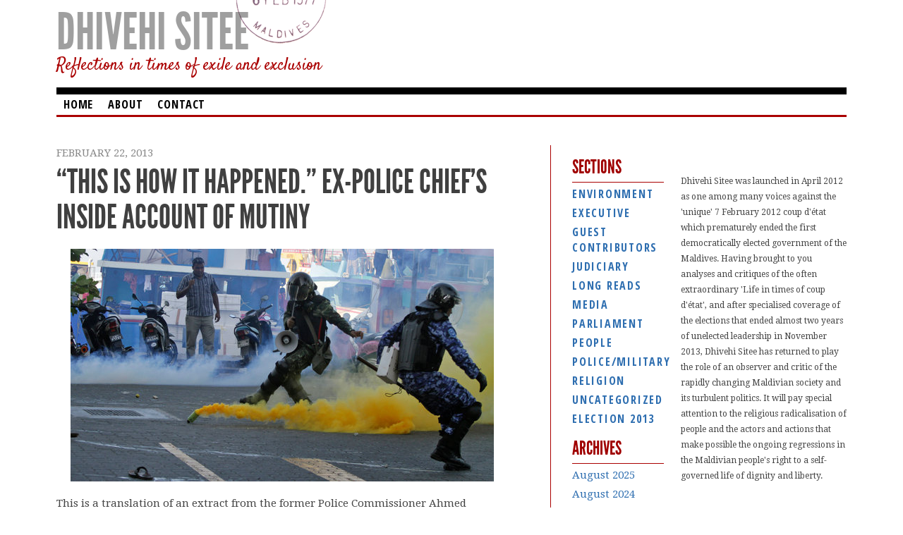

--- FILE ---
content_type: text/html; charset=UTF-8
request_url: https://www.dhivehisitee.com/policemilitary/faseehtestimony/
body_size: 18654
content:
<!DOCTYPE html>
<!--[if IEMobile 7 ]><html id="blaskan" class="no-js iem7" lang="en-US"><![endif]-->
<!--[if lt IE 7 ]><html id="blaskan" class="no-js ie6" lang="en-US"><![endif]-->
<!--[if IE 7 ]><html id="blaskan" class="no-js ie7" lang="en-US"><![endif]-->
<!--[if IE 8 ]><html id="blaskan" class="no-js ie8" lang="en-US"><![endif]-->
<!--[if IE 9 ]><html id="blaskan" class="no-js ie9" lang="en-US"><![endif]-->
<!--[if (gt IE 9)|(gt IEMobile 7)|!(IEMobile)|!(IE)]><!--><html id="blaskan" class="no-js" lang="en-US"><!--<![endif]-->
<head>
	<meta charset="UTF-8">
	<title>
	&#039;This is how it happened&#039; Ex police chief&#039;s inside account of mutiny</title>
	<meta name='robots' content='index, follow, max-image-preview:large, max-snippet:-1, max-video-preview:-1' />

		<style type='text/css'>
		/**
		 * Bulletproof syntax:
		 * http://www.fontspring.com/blog/further-hardening-of-the-bulletproof-syntax
		 * Font files generated by Font Squirrel:
		 * http://www.fontsquirrel.com
		 * License: Open Font License. See https://www.dhivehisitee.com/wp-content/themes/blaskan/OFL.txt.
		 */
		@font-face {
			font-family: 'LeagueGothic';
			src: url('https://www.dhivehisitee.com/wp-content/themes/blaskan/fonts/league_gothic-webfont.eot'); /* IE9 Compat Modes */
			src: url('https://www.dhivehisitee.com/wp-content/themes/blaskan/fonts/league_gothic-webfont.eot?iefix') format('eot'), /* IE6-IE8 */
			     url('https://www.dhivehisitee.com/wp-content/themes/blaskan/fonts/league_gothic-webfont.woff') format('woff'), /* Modern Browsers */
			     url('https://www.dhivehisitee.com/wp-content/themes/blaskan/fonts/league_gothic-webfont.ttf')  format('truetype'), /* Safari, Android, iOS */
			     url('https://www.dhivehisitee.com/wp-content/themes/blaskan/fonts/league_gothic-webfont.svg#webfont3nLbXkSC') format('svg'); /* Legacy iOS */
		}
		</style>
		
	<!-- This site is optimized with the Yoast SEO plugin v26.8 - https://yoast.com/product/yoast-seo-wordpress/ -->
	<meta name="description" content="This is a translation of an extract from the former Police Commissioner Ahmed Faseeh&#039;s testimony to the Commission of National Inquiry (CoNI) on the coup" />
	<link rel="canonical" href="https://www.dhivehisitee.com/policemilitary/faseehtestimony/" />
	<meta property="og:locale" content="en_US" />
	<meta property="og:type" content="article" />
	<meta property="og:title" content="&#039;This is how it happened&#039; Ex police chief&#039;s inside account of mutiny" />
	<meta property="og:description" content="This is a translation of an extract from the former Police Commissioner Ahmed Faseeh&#039;s testimony to the Commission of National Inquiry (CoNI) on the coup" />
	<meta property="og:url" content="https://www.dhivehisitee.com/policemilitary/faseehtestimony/" />
	<meta property="og:site_name" content="Dhivehi Sitee" />
	<meta property="article:published_time" content="2013-02-22T17:33:23+00:00" />
	<meta property="article:modified_time" content="2013-02-22T17:40:10+00:00" />
	<meta property="og:image" content="http://www.dhivehisitee.com/images/MaldivesCoup.jpg" />
	<meta name="author" content="DhivehiSitee" />
	<meta name="twitter:label1" content="Written by" />
	<meta name="twitter:data1" content="DhivehiSitee" />
	<meta name="twitter:label2" content="Est. reading time" />
	<meta name="twitter:data2" content="12 minutes" />
	<script type="application/ld+json" class="yoast-schema-graph">{"@context":"https://schema.org","@graph":[{"@type":"Article","@id":"https://www.dhivehisitee.com/policemilitary/faseehtestimony/#article","isPartOf":{"@id":"https://www.dhivehisitee.com/policemilitary/faseehtestimony/"},"author":{"name":"DhivehiSitee","@id":"https://www.dhivehisitee.com/#/schema/person/7718ff808902519fddfa431a374b53e3"},"headline":"&#8220;This is how it happened.&#8221; Ex-police chief&#8217;s inside account of mutiny","datePublished":"2013-02-22T17:33:23+00:00","dateModified":"2013-02-22T17:40:10+00:00","mainEntityOfPage":{"@id":"https://www.dhivehisitee.com/policemilitary/faseehtestimony/"},"wordCount":2496,"commentCount":1,"image":{"@id":"https://www.dhivehisitee.com/policemilitary/faseehtestimony/#primaryimage"},"thumbnailUrl":"http://www.dhivehisitee.com/images/MaldivesCoup.jpg","keywords":["authoritarian reversal","Maldives coup","Maldives police","police mutiny"],"articleSection":["Police/Military"],"inLanguage":"en-US","potentialAction":[{"@type":"CommentAction","name":"Comment","target":["https://www.dhivehisitee.com/policemilitary/faseehtestimony/#respond"]}]},{"@type":"WebPage","@id":"https://www.dhivehisitee.com/policemilitary/faseehtestimony/","url":"https://www.dhivehisitee.com/policemilitary/faseehtestimony/","name":"'This is how it happened' Ex police chief's inside account of mutiny","isPartOf":{"@id":"https://www.dhivehisitee.com/#website"},"primaryImageOfPage":{"@id":"https://www.dhivehisitee.com/policemilitary/faseehtestimony/#primaryimage"},"image":{"@id":"https://www.dhivehisitee.com/policemilitary/faseehtestimony/#primaryimage"},"thumbnailUrl":"http://www.dhivehisitee.com/images/MaldivesCoup.jpg","datePublished":"2013-02-22T17:33:23+00:00","dateModified":"2013-02-22T17:40:10+00:00","author":{"@id":"https://www.dhivehisitee.com/#/schema/person/7718ff808902519fddfa431a374b53e3"},"description":"This is a translation of an extract from the former Police Commissioner Ahmed Faseeh's testimony to the Commission of National Inquiry (CoNI) on the coup","inLanguage":"en-US","potentialAction":[{"@type":"ReadAction","target":["https://www.dhivehisitee.com/policemilitary/faseehtestimony/"]}]},{"@type":"ImageObject","inLanguage":"en-US","@id":"https://www.dhivehisitee.com/policemilitary/faseehtestimony/#primaryimage","url":"http://www.dhivehisitee.com/images/MaldivesCoup.jpg","contentUrl":"http://www.dhivehisitee.com/images/MaldivesCoup.jpg"},{"@type":"WebSite","@id":"https://www.dhivehisitee.com/#website","url":"https://www.dhivehisitee.com/","name":"Dhivehi Sitee","description":"Reflections in times of exile and exclusion","potentialAction":[{"@type":"SearchAction","target":{"@type":"EntryPoint","urlTemplate":"https://www.dhivehisitee.com/?s={search_term_string}"},"query-input":{"@type":"PropertyValueSpecification","valueRequired":true,"valueName":"search_term_string"}}],"inLanguage":"en-US"},{"@type":"Person","@id":"https://www.dhivehisitee.com/#/schema/person/7718ff808902519fddfa431a374b53e3","name":"DhivehiSitee","image":{"@type":"ImageObject","inLanguage":"en-US","@id":"https://www.dhivehisitee.com/#/schema/person/image/","url":"https://secure.gravatar.com/avatar/2bd60bf59d11fd1a224838d4b4dd9947b36a8aefb67c04eb4d3de0a8b5e1bafb?s=96&d=mm&r=g","contentUrl":"https://secure.gravatar.com/avatar/2bd60bf59d11fd1a224838d4b4dd9947b36a8aefb67c04eb4d3de0a8b5e1bafb?s=96&d=mm&r=g","caption":"DhivehiSitee"}}]}</script>
	<!-- / Yoast SEO plugin. -->


<link rel='dns-prefetch' href='//www.youtube.com' />
<link rel='dns-prefetch' href='//secure.gravatar.com' />
<link rel='dns-prefetch' href='//stats.wp.com' />
<link rel='dns-prefetch' href='//v0.wordpress.com' />
<link rel="alternate" type="application/rss+xml" title="Dhivehi Sitee &raquo; Feed" href="https://www.dhivehisitee.com/feed/" />
<link rel="alternate" type="application/rss+xml" title="Dhivehi Sitee &raquo; Comments Feed" href="https://www.dhivehisitee.com/comments/feed/" />
<link rel="alternate" type="application/rss+xml" title="Dhivehi Sitee &raquo; &#8220;This is how it happened.&#8221; Ex-police chief&#8217;s inside account of mutiny Comments Feed" href="https://www.dhivehisitee.com/policemilitary/faseehtestimony/feed/" />
<link rel="alternate" title="oEmbed (JSON)" type="application/json+oembed" href="https://www.dhivehisitee.com/wp-json/oembed/1.0/embed?url=https%3A%2F%2Fwww.dhivehisitee.com%2Fpolicemilitary%2Ffaseehtestimony%2F" />
<link rel="alternate" title="oEmbed (XML)" type="text/xml+oembed" href="https://www.dhivehisitee.com/wp-json/oembed/1.0/embed?url=https%3A%2F%2Fwww.dhivehisitee.com%2Fpolicemilitary%2Ffaseehtestimony%2F&#038;format=xml" />
<style id='wp-img-auto-sizes-contain-inline-css' type='text/css'>
img:is([sizes=auto i],[sizes^="auto," i]){contain-intrinsic-size:3000px 1500px}
/*# sourceURL=wp-img-auto-sizes-contain-inline-css */
</style>
<link rel='stylesheet' id='blaskan-framework-css' href='https://www.dhivehisitee.com/wp-content/themes/blaskan/framework.css?ver=6.9' type='text/css' media='screen' />
<link rel='stylesheet' id='blaskan-style-css' href='https://www.dhivehisitee.com/wp-content/themes/ekkalasitee/style.css?ver=6.9' type='text/css' media='screen' />
<style id='wp-emoji-styles-inline-css' type='text/css'>

	img.wp-smiley, img.emoji {
		display: inline !important;
		border: none !important;
		box-shadow: none !important;
		height: 1em !important;
		width: 1em !important;
		margin: 0 0.07em !important;
		vertical-align: -0.1em !important;
		background: none !important;
		padding: 0 !important;
	}
/*# sourceURL=wp-emoji-styles-inline-css */
</style>
<style id='wp-block-library-inline-css' type='text/css'>
:root{--wp-block-synced-color:#7a00df;--wp-block-synced-color--rgb:122,0,223;--wp-bound-block-color:var(--wp-block-synced-color);--wp-editor-canvas-background:#ddd;--wp-admin-theme-color:#007cba;--wp-admin-theme-color--rgb:0,124,186;--wp-admin-theme-color-darker-10:#006ba1;--wp-admin-theme-color-darker-10--rgb:0,107,160.5;--wp-admin-theme-color-darker-20:#005a87;--wp-admin-theme-color-darker-20--rgb:0,90,135;--wp-admin-border-width-focus:2px}@media (min-resolution:192dpi){:root{--wp-admin-border-width-focus:1.5px}}.wp-element-button{cursor:pointer}:root .has-very-light-gray-background-color{background-color:#eee}:root .has-very-dark-gray-background-color{background-color:#313131}:root .has-very-light-gray-color{color:#eee}:root .has-very-dark-gray-color{color:#313131}:root .has-vivid-green-cyan-to-vivid-cyan-blue-gradient-background{background:linear-gradient(135deg,#00d084,#0693e3)}:root .has-purple-crush-gradient-background{background:linear-gradient(135deg,#34e2e4,#4721fb 50%,#ab1dfe)}:root .has-hazy-dawn-gradient-background{background:linear-gradient(135deg,#faaca8,#dad0ec)}:root .has-subdued-olive-gradient-background{background:linear-gradient(135deg,#fafae1,#67a671)}:root .has-atomic-cream-gradient-background{background:linear-gradient(135deg,#fdd79a,#004a59)}:root .has-nightshade-gradient-background{background:linear-gradient(135deg,#330968,#31cdcf)}:root .has-midnight-gradient-background{background:linear-gradient(135deg,#020381,#2874fc)}:root{--wp--preset--font-size--normal:16px;--wp--preset--font-size--huge:42px}.has-regular-font-size{font-size:1em}.has-larger-font-size{font-size:2.625em}.has-normal-font-size{font-size:var(--wp--preset--font-size--normal)}.has-huge-font-size{font-size:var(--wp--preset--font-size--huge)}.has-text-align-center{text-align:center}.has-text-align-left{text-align:left}.has-text-align-right{text-align:right}.has-fit-text{white-space:nowrap!important}#end-resizable-editor-section{display:none}.aligncenter{clear:both}.items-justified-left{justify-content:flex-start}.items-justified-center{justify-content:center}.items-justified-right{justify-content:flex-end}.items-justified-space-between{justify-content:space-between}.screen-reader-text{border:0;clip-path:inset(50%);height:1px;margin:-1px;overflow:hidden;padding:0;position:absolute;width:1px;word-wrap:normal!important}.screen-reader-text:focus{background-color:#ddd;clip-path:none;color:#444;display:block;font-size:1em;height:auto;left:5px;line-height:normal;padding:15px 23px 14px;text-decoration:none;top:5px;width:auto;z-index:100000}html :where(.has-border-color){border-style:solid}html :where([style*=border-top-color]){border-top-style:solid}html :where([style*=border-right-color]){border-right-style:solid}html :where([style*=border-bottom-color]){border-bottom-style:solid}html :where([style*=border-left-color]){border-left-style:solid}html :where([style*=border-width]){border-style:solid}html :where([style*=border-top-width]){border-top-style:solid}html :where([style*=border-right-width]){border-right-style:solid}html :where([style*=border-bottom-width]){border-bottom-style:solid}html :where([style*=border-left-width]){border-left-style:solid}html :where(img[class*=wp-image-]){height:auto;max-width:100%}:where(figure){margin:0 0 1em}html :where(.is-position-sticky){--wp-admin--admin-bar--position-offset:var(--wp-admin--admin-bar--height,0px)}@media screen and (max-width:600px){html :where(.is-position-sticky){--wp-admin--admin-bar--position-offset:0px}}

/*# sourceURL=wp-block-library-inline-css */
</style><style id='global-styles-inline-css' type='text/css'>
:root{--wp--preset--aspect-ratio--square: 1;--wp--preset--aspect-ratio--4-3: 4/3;--wp--preset--aspect-ratio--3-4: 3/4;--wp--preset--aspect-ratio--3-2: 3/2;--wp--preset--aspect-ratio--2-3: 2/3;--wp--preset--aspect-ratio--16-9: 16/9;--wp--preset--aspect-ratio--9-16: 9/16;--wp--preset--color--black: #000000;--wp--preset--color--cyan-bluish-gray: #abb8c3;--wp--preset--color--white: #ffffff;--wp--preset--color--pale-pink: #f78da7;--wp--preset--color--vivid-red: #cf2e2e;--wp--preset--color--luminous-vivid-orange: #ff6900;--wp--preset--color--luminous-vivid-amber: #fcb900;--wp--preset--color--light-green-cyan: #7bdcb5;--wp--preset--color--vivid-green-cyan: #00d084;--wp--preset--color--pale-cyan-blue: #8ed1fc;--wp--preset--color--vivid-cyan-blue: #0693e3;--wp--preset--color--vivid-purple: #9b51e0;--wp--preset--gradient--vivid-cyan-blue-to-vivid-purple: linear-gradient(135deg,rgb(6,147,227) 0%,rgb(155,81,224) 100%);--wp--preset--gradient--light-green-cyan-to-vivid-green-cyan: linear-gradient(135deg,rgb(122,220,180) 0%,rgb(0,208,130) 100%);--wp--preset--gradient--luminous-vivid-amber-to-luminous-vivid-orange: linear-gradient(135deg,rgb(252,185,0) 0%,rgb(255,105,0) 100%);--wp--preset--gradient--luminous-vivid-orange-to-vivid-red: linear-gradient(135deg,rgb(255,105,0) 0%,rgb(207,46,46) 100%);--wp--preset--gradient--very-light-gray-to-cyan-bluish-gray: linear-gradient(135deg,rgb(238,238,238) 0%,rgb(169,184,195) 100%);--wp--preset--gradient--cool-to-warm-spectrum: linear-gradient(135deg,rgb(74,234,220) 0%,rgb(151,120,209) 20%,rgb(207,42,186) 40%,rgb(238,44,130) 60%,rgb(251,105,98) 80%,rgb(254,248,76) 100%);--wp--preset--gradient--blush-light-purple: linear-gradient(135deg,rgb(255,206,236) 0%,rgb(152,150,240) 100%);--wp--preset--gradient--blush-bordeaux: linear-gradient(135deg,rgb(254,205,165) 0%,rgb(254,45,45) 50%,rgb(107,0,62) 100%);--wp--preset--gradient--luminous-dusk: linear-gradient(135deg,rgb(255,203,112) 0%,rgb(199,81,192) 50%,rgb(65,88,208) 100%);--wp--preset--gradient--pale-ocean: linear-gradient(135deg,rgb(255,245,203) 0%,rgb(182,227,212) 50%,rgb(51,167,181) 100%);--wp--preset--gradient--electric-grass: linear-gradient(135deg,rgb(202,248,128) 0%,rgb(113,206,126) 100%);--wp--preset--gradient--midnight: linear-gradient(135deg,rgb(2,3,129) 0%,rgb(40,116,252) 100%);--wp--preset--font-size--small: 13px;--wp--preset--font-size--medium: 20px;--wp--preset--font-size--large: 36px;--wp--preset--font-size--x-large: 42px;--wp--preset--spacing--20: 0.44rem;--wp--preset--spacing--30: 0.67rem;--wp--preset--spacing--40: 1rem;--wp--preset--spacing--50: 1.5rem;--wp--preset--spacing--60: 2.25rem;--wp--preset--spacing--70: 3.38rem;--wp--preset--spacing--80: 5.06rem;--wp--preset--shadow--natural: 6px 6px 9px rgba(0, 0, 0, 0.2);--wp--preset--shadow--deep: 12px 12px 50px rgba(0, 0, 0, 0.4);--wp--preset--shadow--sharp: 6px 6px 0px rgba(0, 0, 0, 0.2);--wp--preset--shadow--outlined: 6px 6px 0px -3px rgb(255, 255, 255), 6px 6px rgb(0, 0, 0);--wp--preset--shadow--crisp: 6px 6px 0px rgb(0, 0, 0);}:where(.is-layout-flex){gap: 0.5em;}:where(.is-layout-grid){gap: 0.5em;}body .is-layout-flex{display: flex;}.is-layout-flex{flex-wrap: wrap;align-items: center;}.is-layout-flex > :is(*, div){margin: 0;}body .is-layout-grid{display: grid;}.is-layout-grid > :is(*, div){margin: 0;}:where(.wp-block-columns.is-layout-flex){gap: 2em;}:where(.wp-block-columns.is-layout-grid){gap: 2em;}:where(.wp-block-post-template.is-layout-flex){gap: 1.25em;}:where(.wp-block-post-template.is-layout-grid){gap: 1.25em;}.has-black-color{color: var(--wp--preset--color--black) !important;}.has-cyan-bluish-gray-color{color: var(--wp--preset--color--cyan-bluish-gray) !important;}.has-white-color{color: var(--wp--preset--color--white) !important;}.has-pale-pink-color{color: var(--wp--preset--color--pale-pink) !important;}.has-vivid-red-color{color: var(--wp--preset--color--vivid-red) !important;}.has-luminous-vivid-orange-color{color: var(--wp--preset--color--luminous-vivid-orange) !important;}.has-luminous-vivid-amber-color{color: var(--wp--preset--color--luminous-vivid-amber) !important;}.has-light-green-cyan-color{color: var(--wp--preset--color--light-green-cyan) !important;}.has-vivid-green-cyan-color{color: var(--wp--preset--color--vivid-green-cyan) !important;}.has-pale-cyan-blue-color{color: var(--wp--preset--color--pale-cyan-blue) !important;}.has-vivid-cyan-blue-color{color: var(--wp--preset--color--vivid-cyan-blue) !important;}.has-vivid-purple-color{color: var(--wp--preset--color--vivid-purple) !important;}.has-black-background-color{background-color: var(--wp--preset--color--black) !important;}.has-cyan-bluish-gray-background-color{background-color: var(--wp--preset--color--cyan-bluish-gray) !important;}.has-white-background-color{background-color: var(--wp--preset--color--white) !important;}.has-pale-pink-background-color{background-color: var(--wp--preset--color--pale-pink) !important;}.has-vivid-red-background-color{background-color: var(--wp--preset--color--vivid-red) !important;}.has-luminous-vivid-orange-background-color{background-color: var(--wp--preset--color--luminous-vivid-orange) !important;}.has-luminous-vivid-amber-background-color{background-color: var(--wp--preset--color--luminous-vivid-amber) !important;}.has-light-green-cyan-background-color{background-color: var(--wp--preset--color--light-green-cyan) !important;}.has-vivid-green-cyan-background-color{background-color: var(--wp--preset--color--vivid-green-cyan) !important;}.has-pale-cyan-blue-background-color{background-color: var(--wp--preset--color--pale-cyan-blue) !important;}.has-vivid-cyan-blue-background-color{background-color: var(--wp--preset--color--vivid-cyan-blue) !important;}.has-vivid-purple-background-color{background-color: var(--wp--preset--color--vivid-purple) !important;}.has-black-border-color{border-color: var(--wp--preset--color--black) !important;}.has-cyan-bluish-gray-border-color{border-color: var(--wp--preset--color--cyan-bluish-gray) !important;}.has-white-border-color{border-color: var(--wp--preset--color--white) !important;}.has-pale-pink-border-color{border-color: var(--wp--preset--color--pale-pink) !important;}.has-vivid-red-border-color{border-color: var(--wp--preset--color--vivid-red) !important;}.has-luminous-vivid-orange-border-color{border-color: var(--wp--preset--color--luminous-vivid-orange) !important;}.has-luminous-vivid-amber-border-color{border-color: var(--wp--preset--color--luminous-vivid-amber) !important;}.has-light-green-cyan-border-color{border-color: var(--wp--preset--color--light-green-cyan) !important;}.has-vivid-green-cyan-border-color{border-color: var(--wp--preset--color--vivid-green-cyan) !important;}.has-pale-cyan-blue-border-color{border-color: var(--wp--preset--color--pale-cyan-blue) !important;}.has-vivid-cyan-blue-border-color{border-color: var(--wp--preset--color--vivid-cyan-blue) !important;}.has-vivid-purple-border-color{border-color: var(--wp--preset--color--vivid-purple) !important;}.has-vivid-cyan-blue-to-vivid-purple-gradient-background{background: var(--wp--preset--gradient--vivid-cyan-blue-to-vivid-purple) !important;}.has-light-green-cyan-to-vivid-green-cyan-gradient-background{background: var(--wp--preset--gradient--light-green-cyan-to-vivid-green-cyan) !important;}.has-luminous-vivid-amber-to-luminous-vivid-orange-gradient-background{background: var(--wp--preset--gradient--luminous-vivid-amber-to-luminous-vivid-orange) !important;}.has-luminous-vivid-orange-to-vivid-red-gradient-background{background: var(--wp--preset--gradient--luminous-vivid-orange-to-vivid-red) !important;}.has-very-light-gray-to-cyan-bluish-gray-gradient-background{background: var(--wp--preset--gradient--very-light-gray-to-cyan-bluish-gray) !important;}.has-cool-to-warm-spectrum-gradient-background{background: var(--wp--preset--gradient--cool-to-warm-spectrum) !important;}.has-blush-light-purple-gradient-background{background: var(--wp--preset--gradient--blush-light-purple) !important;}.has-blush-bordeaux-gradient-background{background: var(--wp--preset--gradient--blush-bordeaux) !important;}.has-luminous-dusk-gradient-background{background: var(--wp--preset--gradient--luminous-dusk) !important;}.has-pale-ocean-gradient-background{background: var(--wp--preset--gradient--pale-ocean) !important;}.has-electric-grass-gradient-background{background: var(--wp--preset--gradient--electric-grass) !important;}.has-midnight-gradient-background{background: var(--wp--preset--gradient--midnight) !important;}.has-small-font-size{font-size: var(--wp--preset--font-size--small) !important;}.has-medium-font-size{font-size: var(--wp--preset--font-size--medium) !important;}.has-large-font-size{font-size: var(--wp--preset--font-size--large) !important;}.has-x-large-font-size{font-size: var(--wp--preset--font-size--x-large) !important;}
/*# sourceURL=global-styles-inline-css */
</style>

<style id='classic-theme-styles-inline-css' type='text/css'>
/*! This file is auto-generated */
.wp-block-button__link{color:#fff;background-color:#32373c;border-radius:9999px;box-shadow:none;text-decoration:none;padding:calc(.667em + 2px) calc(1.333em + 2px);font-size:1.125em}.wp-block-file__button{background:#32373c;color:#fff;text-decoration:none}
/*# sourceURL=/wp-includes/css/classic-themes.min.css */
</style>
<link rel='stylesheet' id='contact-form-7-css' href='https://www.dhivehisitee.com/wp-content/plugins/contact-form-7/includes/css/styles.css?ver=6.1.4' type='text/css' media='all' />
<link rel='stylesheet' id='youtube-playlist-css' href='https://www.dhivehisitee.com/wp-content/plugins/simple-youtube/inc/playlist.css?ver=1.0' type='text/css' media='all' />
<script type="text/javascript" src="https://www.dhivehisitee.com/wp-content/themes/blaskan/js/libs/modernizr.min.js?ver=6.9" id="modernizr-js"></script>
<script type="text/javascript" src="https://www.dhivehisitee.com/wp-includes/js/jquery/jquery.min.js?ver=3.7.1" id="jquery-core-js"></script>
<script type="text/javascript" src="https://www.dhivehisitee.com/wp-includes/js/jquery/jquery-migrate.min.js?ver=3.4.1" id="jquery-migrate-js"></script>
<script type="text/javascript" src="https://www.dhivehisitee.com/wp-content/themes/blaskan/js/libs/jquery.fitvids.js?ver=6.9" id="jquery-fitvids-js"></script>
<script type="text/javascript" src="https://www.dhivehisitee.com/wp-content/themes/blaskan/js/mylibs/helper.js?ver=6.9" id="mobile-boilerplate-helper-js"></script>
<script type="text/javascript" id="blaskan-js-extra">
/* <![CDATA[ */
var objectL10n = {"blaskan_navigation_title":"- Navigation -"};
//# sourceURL=blaskan-js-extra
/* ]]> */
</script>
<script type="text/javascript" src="https://www.dhivehisitee.com/wp-content/themes/blaskan/js/script.js?ver=6.9" id="blaskan-js"></script>
<script type="text/javascript" src="https://www.dhivehisitee.com/wp-content/plugins/fd-footnotes/fdfootnotes.js?ver=1.34" id="fdfootnote_script-js"></script>
<script type="text/javascript" src="//www.youtube.com/player_api?ver=1.0" id="youtube-api-js"></script>
<script type="text/javascript" src="https://www.dhivehisitee.com/wp-content/plugins/simple-youtube/inc/youtube.playlist.js?ver=1.0" id="youtube-playlist-js"></script>
<link rel="https://api.w.org/" href="https://www.dhivehisitee.com/wp-json/" /><link rel="alternate" title="JSON" type="application/json" href="https://www.dhivehisitee.com/wp-json/wp/v2/posts/1586" /><link rel='shortlink' href='https://wp.me/p4G89Z-pA' />
	<style>img#wpstats{display:none}</style>
		<meta http-equiv="X-UA-Compatible" content="IE=edge,chrome=1"><meta name="viewport" content="width=device-width"><link rel="pingback" href="https://www.dhivehisitee.com/xmlrpc.php"><!-- Tracking code easily added by NK Google Analytics -->
	</head>
<body class="wp-singular post-template-default single single-post postid-1586 single-format-standard wp-theme-blaskan wp-child-theme-ekkalasitee simple-menu sidebars footer-widgets">
<div id="site">
	<div id="wrapper">
		<header id="header" role="banner">
			<div id="site-name"><a href="https://www.dhivehisitee.com/" title="Dhivehi Sitee" rel="home">Dhivehi Sitee</a></div><div id="header-message">Reflections in times of exile and exclusion</div><nav id="nav" role="navigation"><div class="menu"><ul id="menu-main-menu-1" ><li class="menu-item menu-item-type-custom menu-item-object-custom menu-item-home menu-item-30"><a href="http://www.dhivehisitee.com/">Home</a></li>
<li class="menu-item menu-item-type-post_type menu-item-object-page menu-item-42"><a href="https://www.dhivehisitee.com/about/">About</a></li>
<li class="menu-item menu-item-type-post_type menu-item-object-page menu-item-33"><a href="https://www.dhivehisitee.com/contact/">Contact</a></li>
</ul></div></nav>		</header>
		<!-- / #header -->
				
		<section id="content" role="main">
			

	
			
		<article id="post-1586" class="post-1586 post type-post status-publish format-standard hentry category-policemilitary tag-authoritarian-reversal tag-maldives-coup tag-maldives-police tag-police-mutiny">
			<header>
								
			  				  <time datetime="2013-02-22T17:33:23+00:00" pubdate>February 22, 2013</time>
								
									<h1>&#8220;This is how it happened.&#8221; Ex-police chief&#8217;s inside account of mutiny</h1>
							</header>
		
			<div class="content">
				<p><a href="http://www.dhivehisitee.com/images/MaldivesCoup.jpg"><img fetchpriority="high" decoding="async" class="aligncenter size-full wp-image-1589" title="MaldivesCoup Photo: New York Times" src="http://www.dhivehisitee.com/images/MaldivesCoup.jpg" alt="" width="600" height="330" srcset="https://www.dhivehisitee.com/images/MaldivesCoup.jpg 600w, https://www.dhivehisitee.com/images/MaldivesCoup-300x165.jpg 300w" sizes="(max-width: 600px) 100vw, 600px" /></a></p>
<p>This is a translation of an extract from the former Police Commissioner Ahmed Faseeh&#8217;s testimony to the Commission of National Inquiry (CoNI) on the events of 7 February 2012. Despite being a national inquiry, none of the evidence has been shared with the public. Faseeh&#8217;s testimony was leaked on the Internet recently.</p>

<p>It was the evening of 6 February 2012. Like all other nights, there would be protests. Aware of this, we pushed protesters back from near MTCC to the market area. Displeased, they moved to the Artificial Beach. The protest kicked off around 9:00.</p>
<p>On one side was the so-called Coalition &#8211; PPM, Qaumee Party, Jumhooree Party, these parties. There were about 200-300 of them. On the other side was MDP—actually, it was pro-MDP supporters—with 200 or so people.</p>
<p>I was in and out of the Ops Room. The phone rang.</p>
<p>“Withdraw the police, Faseeh.” It was our Minister.</p>
<p>“Why?” I asked.</p>
<p>“Faseeh, withdraw the police. Every night, things end the same way now. They are the ones making things worse.”</p>
<p>A superior or not, I respond only when I am clear on what I am being asked to do, and when I know whether it can be done or not. I quickly assessed the situation. There were violent people on one side, some of them carried stones. People on both sides had planks of wood. Our troops were in the middle. We were concentrating on keeping them apart.</p>
<p>Around 9:30-10:00 [pm] the phone rang. It was the President.</p>
<p>“Faseeh, we cannot trust the police now. Every night this is allowed to drag on until about 3:00. Withdraw them.”</p>
<p>I dispatched Farhad Fikry, head of directorate, to take stock.</p>
<p>“The situation is very bad. If we withdraw, things will get worse,” Fikry reported back five minutes later.</p>
<p>It was around this time that I realised the President did not trust us either.</p>
<p>The only option was for the military to take over. Back when the protests began we made a collective request for military assistance through the Home Ministry. The law allows us to do that.</p>
<p>I rang Defence Minister Tholhath Ibrahim.</p>
<p>“Sir, here is what is happening”, I updated him. “I will not withdraw until you come.”</p>
<p>“No problem,” Tholhath said, “I’ll get a team ready.”</p>
<p>I think they took about twenty-five minutes. They are slow, not very practised on the streets. I doubted their ability to tackle the situation.</p>
<p>Our boys came to the Republic Square once the military took over. I think there were about three platoons. There are 30 in each platoon; and there were about 90 people.</p>
<p>Around 10:30, I was in my office with Assistant Commissioner Sadiq, and an older colleague, discussing the situation.</p>
<p>“Hear that?” Sadiq interrupted.</p>
<p>We went to the balcony. They were running up and down, screaming filth. I rushed downstairs from my fourth floor office. Deputy Commissioner Atheef and were running down too.</p>
<p>‘Ganja Bo!’ [Pothead!], the boys shouted. A lot else too.</p>
<p>I knew then these boys were no longer following orders.</p>
<p>They were leaving in lorries. Atheef managed to grab the key off one of the vehicles. Two platoons left, one couldn’t. Some may have left on other vehicles, I am not sure. I did not see that. This was Marine Drive, in front of <em>Boduthakurufaanu Magu</em> police [building]. I used the western exit.</p>
<p>I was in shock. And why wouldn’t I be? This was definitely not acceptable police behaviour.</p>
<p>My phone rang.</p>
<p>“They are going past our house towards MDP Haruge”, a close friend reported. He lives on Ameenee Magu, near Dharubaaruge.</p>
<p>“Police are headed West, shouting filth. We’ll destroy it, they are saying. This is about MDP Haruge. I think they are going to the Haruge. Check what’s going on!”</p>
<p>Soon I received information they went to the area under military control, beat up MDP people there. As if that wasn’t enough, the next platoon headed to MDP Haruge, beat more people up, vandalised the place. They did a whole lot of other things.</p>
<p>I felt dejected, drained, seeing such indiscipline from the police.</p>
<p>After doing whatever it was they did, they returned to the Republic Square. I think there were about 90 on the helipad. Some more police stood on the sides. A few Blues on standby, too. Roughly, there were about 100, 150 boys milling about.</p>
<p>I rang my Deputy, Muneer.</p>
<p>“Talk to them. Ask them about what they just did. Ask them what. Why.” I instructed him.</p>
<p>It was around 10:30, from what I recall. Muneer attempted to talk to a deputy commissioner.</p>
<p>“<em>La ilaha ilallah</em>!” he reported back. “Those people are beyond talking. They are barbaric; they are not following orders.”</p>
<p>I saw Deputy Commissioner Atheef. I was standing outside the police [building], behind the flag, on the pavement. I intended to talk to them but I saw their behaviour and changed my mind. I saw Atheef going into the crowd. No sooner did he go in, he came back out. The place was in complete chaos, I knew then. There was no discipline, no order.</p>
<p>Around 11:00, I called Tolhath and went to the military headquarters. The current Chief of Defence Force General Shiyam, former Chief of Defence Force Moosa Ali Jaleel, Colonel Ziyad, Tolhath, and former Brigadier General Ibrahim Didi were there.</p>
<p>“The police have mutinied,” I said to Tolhath. “They are not following my orders. I don’t have a force to control them. I cannot do anything until you have them isolated. I have only the Blues, who can’t control them. I am helpless.</p>
<p>It’s impossible to talk to them. If approached, they shout filth. That’s the level they have sunk to. They broke into MDP Haruge, vandalised it. They are acting on their own. They are not ‘right’ any more.”</p>
<p>“Don’t worry, Faseeh. I will do that now,” Tholhath reassured me.</p>
<p>Order after order was given. Jaleel also. Orders were recorded at 1:30, 2:30, 3:30, 4:30. Nothing happened.</p>
<p>Outside, a rumour had taken hold: the military were coming out to beat the police.</p>
<p>“The military are about to come out, we must confront them,” this is what was being said. Of course, it affected the Blues and all other police. The Blues moved closer, began mingling with them. Now they numbered about 300 altogether.</p>
<p>Around 3:30 [a.m.] Ibrahim Didi came in.</p>
<p>“We don’t have the capacity to control them without causing great casualties. The police will be very strong if they come with batons and gas,” he said to Tolhath.</p>
<p>The same thing happened many times. It dragged on.</p>
<p>Meanwhile, outside, they kept calling for the President to resign. They jumped up and down. They screamed. “Ganja Boa Resign!”, reverberated across the air.</p>
<p>Until then, I thought this was perhaps about the arrest of Abdulla Ghaazee, or about being taken into military custody. Or maybe they were exhausted and angry, forced to control protests every night.</p>
<p>But, listening to the “Ganja Boa Resign!” screams, I realised. It was political.</p>
<p>Once again, I felt dejected.</p>
<p>Suddenly, the President arrived. It was 4:30, 5:00.</p>
<p>&nbsp;</p>
<p>“Do it before sunrise, or it can’t be done. This is a small thing, is it not? Even I can do it. Shall I do it?” The President was speaking to Jaleel.</p>
<p>“No, no,” was the reply. The military came out then.</p>
<p>There were three platoons, from what I can remember. They formed a line outside the entrance of the police building. Those police were on the helipad. They were shouting loudly. The place was about to erupt. A confrontation between the military and the police seemed imminent. Any announcement we made, they responded with loud screams. It was, really, specifically, impossible to continue.</p>
<p>The military advanced. It retreated. Advanced, retreated. Those gentlemen just couldn’t do anything. They went out, they came back in. The military failed.</p>
<p>Dawn had broken, the first prayer call had been sounded. I remember it as being around 5:45. Between 5:45-6:00. Or maybe it was past 6:00. Between 5:45 and 6:15 anyway. The President called me to a meeting.</p>
<p>Home Minister, Defence Minister, Chief of Defence Force Jaleel, current Chief Shiyam, General Didi, General Nilam were also present.</p>
<p>“What’s your view?” the President asked me.</p>
<p>“Same as before. I don’t have any power right now. The only way is through the military. And that still has not been done,” I replied.</p>
<p>“Why don’t you talk to them?”</p>
<p>“Yes, I can do that,” I said, and left immediately.</p>
<p>I did my morning prayer. I had been unable to till then.</p>
<p>“I want to meet with them,” I told my secretary. “Assess the situation.”</p>
<p>“There are members of public, there are others. They don’t seem right, Sir.”</p>
<p>I thought it better to ask four or five senior boys among them to come and meet with me instead.</p>
<p>Earlier the President had given me a message to relay to the boys.</p>
<p>“We pardon you for all the things that we can pardon you for. Of course, if you have hit somebody, it cannot be done.”</p>
<p>It was a good message he came with, is it not?</p>
<p>“There are no seniors. We are all equal, and we speak with one voice,” was their response to my request for a meeting.</p>
<p>“But there would be people senior in rank!” They ignored me.</p>
<p>I asked Head of Intelligence to find out what the mood was like among them. To negotiate.</p>
<p>“They would like to come and talk,” he reported back.</p>
<p>I waited for a long time, then went up for breakfast. It was past 7:00. The din from outside suddenly grew incredibly loud. I went up on the terrace to look. Enmass, police on the helipad were running towards Najah Art Palace. Towards the Chandhani Magu and Orchid Magu intersection. They ran hard, they were screaming.</p>
<p>A group of MDP people had arrived when police were chanting their pledge. The police were running to beat them up.</p>
<p>I don’t know…I did not bother with breakfast, I went straight to my room. Afterwards, I slipped quietly out to my office, that is, the Commissioner’s administrative office.</p>
<p>Outside the police gates! Outside the police gates there was chaos. The police—screaming, throwing stones…more.</p>
<p>“They have started damaging the police [building] now,” some female office staff reported.</p>
<p>I think I called Tholhath. I vaguely remember doing that. But I am not sure. I think I said to him, “They are now attacking police. Find a way to stop them.”</p>
<p>Some of the military, about 60 or 90, came out. In full riot gear. But they could not control the police.</p>
<p>The military and the police confronted each other. They damaged a military truck, threw things at the main gate of the military headquarters. If one threw a canister, the other did the same. If one side threw a stone, the other threw three back. Back and forth they went. Time passed. Some military personnel joined them.</p>
<p>“Superintendent Ibrahim Manik is being brought out, people kicking and beating him!” a female officer suddenly cried. It was true. They were kicking him like he was a football. I saw, but I could not look for long.</p>
<p>“Sir, you shouldn’t come out to investigate. They might see you and come for you. They may beat you too,” someone said.</p>
<p>“Jinah is also being taken out,” I heard next.</p>
<p>I saw people being beaten. I heard destruction, the sound of glass shattering, then falling.</p>
<p>“They are looking for you too. A Shahil and a Khithram were here asking for you,” my secretary said. Those two had been in the SO.</p>
<p>“We pretended you were not here,” she said.</p>
<p>There were about six boys standing guard at the door leading to my section. I was in there with the door to the Commissioner’s administrative office closed. There were two bodyguards with me, and my administrative staff. Some boys who wish me well were outside. I was protected.</p>
<p>They brought back news of places damaged.</p>
<p>“The mess room has been destroyed,” they told me.</p>
<p>“Who did it?”</p>
<p>“They did it. The police.”</p>
<p>When police started destroying police property, when they started beating people up, it really upset me. They were beyond control, beyond reason.</p>
<p>Around 10:30-11:00, Colonel Nazim, F.A [Mohamed Fayaz] and Abdulla Riyaz [current CP] arrived. If you are in the police, you know who these three gentlemen are. Two of them are ex-police. The third, Nazim, is ex-military.</p>
<p>“We are going into the military HQ to talk,” they announced.</p>
<p>“What are these people doing here? What is going on?” I wondered.</p>
<p>It was Nazim on the megaphone. I know his voice, he is a classmate of mine. Three years.</p>
<p>“We have met with the military leaders. I have ordered the president to resign. He will be resigning in the next one and a half to two hours. I have also ordered the Police Commissioner and his two Deputies to write their resignation letters without condition,” Nazim was saying.</p>
<p>All control was lost. I must save my life, I thought. I told my secretary to write a letter seeking an honorary retirement. I put the letter on my desk and sat there. I was afraid, I was a captive in the room. Time passed.</p>
<p>I think it was around 13:30 when I heard of the President’s resignation.</p>
<p>Around 2:00, I heard Superintendent Fairoosh was looking for me. They are based on the floor above me.</p>
<p>I had heard of outsiders entering the building — Hassan Saeed, Gasim Ibrahim, Sheikh Imran, these people. There had been a takeover, I knew.</p>
<p>I went up to meet Fairoosh.</p>
<p>“Sir, you have to meet all the officers,” he said. There were several in the room. There was destruction in the room, too. And in the Minister’s office. I walked across the shattered glass on the floor and sat down at the end of the table.</p>
<p>“This is not the worst day. It sets a dangerous precedent. It is sad,” I started.</p>
<p>“Are you not resigning?” Fairoosh asked.</p>
<p>“I have resigned. I have written the letter. But I do not know who to give it to,” I said.</p>
<p>Fairoosh was the automatic leader. Remember I said I ran downstairs, suddenly, at the start of all this? He is one of the boys who met me then.</p>
<p>“What is going on, Sir? This has to be corrected!” he said to me then. He was abrupt, brisk. Disrespectful. He had been a part of it from the beginning. Now he was asking me about my retirement.</p>
<p>“I intend to retire, but I do not know who to hand the notice in to,” I replied.</p>
<p>Shortly after, I heard Fairoosh was now the Acting Commissioner. I was shocked. My retirement was yet to be accepted. They took it upon themselves. Apparently, they even took a vote. Sadiq’s name was proposed, he withdrew it. Anyway, it was Fairoosh that was selected.</p>
<p>This is how things happened.</p>
					
					
			</div>
			<!-- / .content -->
			
			<footer>
			  				  <span class="author"><span class="author-label">Written by</span> <a href="https://www.dhivehisitee.com/author/dhivehisitee/" title="Posts by DhivehiSitee" rel="author">DhivehiSitee</a></span>
																	<span class="categories">
						<span class="categories-label">Posted in</span> <a href="https://www.dhivehisitee.com/category/policemilitary/" rel="category tag">Police/Military</a>					</span>
													<span class="tags">
						<span class="tags-label">Tagged with</span> <a href="https://www.dhivehisitee.com/tag/authoritarian-reversal/" rel="tag">authoritarian reversal</a>, <a href="https://www.dhivehisitee.com/tag/maldives-coup/" rel="tag">Maldives coup</a>, <a href="https://www.dhivehisitee.com/tag/maldives-police/" rel="tag">Maldives police</a>, <a href="https://www.dhivehisitee.com/tag/police-mutiny/" rel="tag">police mutiny</a>					</span>
								
							</footer>
		</article>
		<!-- / #post-1586 -->

		
<section id="comments">
	
			<h1 id="comments-title">One comment</h1>

		
		<ol id="comment-list"></li><!-- #comment-## -->
</ol>

			
		<div id="respond" class="comment-respond">
		<h3 id="reply-title" class="comment-reply-title">Post a comment <small><a rel="nofollow" id="cancel-comment-reply-link" href="/policemilitary/faseehtestimony/#respond" style="display:none;">Cancel reply</a></small></h3><form action="https://www.dhivehisitee.com/wp-comments-post.php" method="post" id="commentform" class="comment-form"><label for="comment">Comment</label><textarea id="comment" name="comment" cols="45" rows="8" aria-required="true"></textarea><dl class="form-allowed-tags"><dt>You may use the following <abbr title="HyperText Markup Language">HTML</abbr>:</dt> <dd><code>&lt;a href=&quot;&quot; title=&quot;&quot;&gt; &lt;abbr title=&quot;&quot;&gt; &lt;acronym title=&quot;&quot;&gt; &lt;b&gt; &lt;blockquote cite=&quot;&quot;&gt; &lt;cite&gt; &lt;code&gt; &lt;del datetime=&quot;&quot;&gt; &lt;em&gt; &lt;i&gt; &lt;q cite=&quot;&quot;&gt; &lt;s&gt; &lt;strike&gt; &lt;strong&gt; </code></dd></dl><label for="comment-author">Name <span class="required">(required)</span></label> <input id="comment-author" name="author" type="text" value="" size="30" aria-required="true">
<label for="comment-email">Email <span class="required">(required - will be kept a secret)</span></label> <input id="comment-email" name="email" type="text" value="" size="30" aria-required="true">
<label for="comment-url">Website</label><input id="comment-url" name="url" type="text" value="" size="30">
<p class="comment-form-cookies-consent"><input id="wp-comment-cookies-consent" name="wp-comment-cookies-consent" type="checkbox" value="yes" /> <label for="wp-comment-cookies-consent">Save my name, email, and website in this browser for the next time I comment.</label></p>
<p class="form-submit"><input name="submit" type="submit" id="submit" class="submit" value="Post comment" /> <input type='hidden' name='comment_post_ID' value='1586' id='comment_post_ID' />
<input type='hidden' name='comment_parent' id='comment_parent' value='0' />
</p><p style="display: none;"><input type="hidden" id="akismet_comment_nonce" name="akismet_comment_nonce" value="ca72dcfec5" /></p><p style="display: none !important;" class="akismet-fields-container" data-prefix="ak_"><label>&#916;<textarea name="ak_hp_textarea" cols="45" rows="8" maxlength="100"></textarea></label><input type="hidden" id="ak_js_1" name="ak_js" value="119"/><script>document.getElementById( "ak_js_1" ).setAttribute( "value", ( new Date() ).getTime() );</script></p></form>	</div><!-- #respond -->
	<p class="akismet_comment_form_privacy_notice">This site uses Akismet to reduce spam. <a href="https://akismet.com/privacy/" target="_blank" rel="nofollow noopener">Learn how your comment data is processed.</a></p>
</section>
<!-- / #comments -->
		
				  <nav class="post-nav" role="navigation">
				<div class="nav-previous"><a href="https://www.dhivehisitee.com/policemilitary/on-the-origin-of-sos/" rel="prev"><span class="meta-nav"></span> On the origin of SOs</a></div>
				<div class="nav-next"><a href="https://www.dhivehisitee.com/media/aswardshamereport/" rel="next">Maumoon&#8217;s shame, Asward&#8217;s report <span class="meta-nav"></span></a></div>
			</nav>
			<!-- / .post-nav -->
				
		

		</section>
		<!-- / #content -->
		
		
					<aside id="primary" role="complementary">
				<section id="categories-3" class="widget widget_categories"><h3 class="title">Sections</h3>
			<ul>
					<li class="cat-item cat-item-187"><a href="https://www.dhivehisitee.com/category/environment/">Environment</a>
</li>
	<li class="cat-item cat-item-4"><a href="https://www.dhivehisitee.com/category/executive/">Executive</a>
</li>
	<li class="cat-item cat-item-72"><a href="https://www.dhivehisitee.com/category/guest-contributors/">Guest Contributors</a>
</li>
	<li class="cat-item cat-item-6"><a href="https://www.dhivehisitee.com/category/judiciary/">Judiciary</a>
</li>
	<li class="cat-item cat-item-73"><a href="https://www.dhivehisitee.com/category/long-reads/">Long Reads</a>
</li>
	<li class="cat-item cat-item-7"><a href="https://www.dhivehisitee.com/category/media/">Media</a>
</li>
	<li class="cat-item cat-item-5"><a href="https://www.dhivehisitee.com/category/parliament/">Parliament</a>
</li>
	<li class="cat-item cat-item-8"><a href="https://www.dhivehisitee.com/category/people/">People</a>
</li>
	<li class="cat-item cat-item-22"><a href="https://www.dhivehisitee.com/category/policemilitary/">Police/Military</a>
</li>
	<li class="cat-item cat-item-9"><a href="https://www.dhivehisitee.com/category/religion/">Religion</a>
</li>
	<li class="cat-item cat-item-1"><a href="https://www.dhivehisitee.com/category/uncategorized/">Uncategorized</a>
</li>
			</ul>

			</section><section id="text-5" class="widget widget_text">			<div class="textwidget"><ul class="subsite">
<li>
<a href="/election-2013" taget="_blank" class="election-2013">Election 2013</a>
</li>
</ul></div>
		</section><section id="archives-4" class="widget widget_archive"><h3 class="title">Archives</h3>
			<ul>
					<li><a href='https://www.dhivehisitee.com/2025/08/'>August 2025</a></li>
	<li><a href='https://www.dhivehisitee.com/2024/08/'>August 2024</a></li>
	<li><a href='https://www.dhivehisitee.com/2023/03/'>March 2023</a></li>
	<li><a href='https://www.dhivehisitee.com/2023/01/'>January 2023</a></li>
	<li><a href='https://www.dhivehisitee.com/2022/07/'>July 2022</a></li>
	<li><a href='https://www.dhivehisitee.com/2022/06/'>June 2022</a></li>
	<li><a href='https://www.dhivehisitee.com/2022/04/'>April 2022</a></li>
	<li><a href='https://www.dhivehisitee.com/2022/03/'>March 2022</a></li>
	<li><a href='https://www.dhivehisitee.com/2022/02/'>February 2022</a></li>
	<li><a href='https://www.dhivehisitee.com/2021/12/'>December 2021</a></li>
	<li><a href='https://www.dhivehisitee.com/2021/08/'>August 2021</a></li>
	<li><a href='https://www.dhivehisitee.com/2021/07/'>July 2021</a></li>
	<li><a href='https://www.dhivehisitee.com/2021/06/'>June 2021</a></li>
	<li><a href='https://www.dhivehisitee.com/2021/05/'>May 2021</a></li>
	<li><a href='https://www.dhivehisitee.com/2021/04/'>April 2021</a></li>
	<li><a href='https://www.dhivehisitee.com/2018/04/'>April 2018</a></li>
	<li><a href='https://www.dhivehisitee.com/2018/02/'>February 2018</a></li>
	<li><a href='https://www.dhivehisitee.com/2017/08/'>August 2017</a></li>
	<li><a href='https://www.dhivehisitee.com/2017/07/'>July 2017</a></li>
	<li><a href='https://www.dhivehisitee.com/2017/05/'>May 2017</a></li>
	<li><a href='https://www.dhivehisitee.com/2017/03/'>March 2017</a></li>
	<li><a href='https://www.dhivehisitee.com/2017/02/'>February 2017</a></li>
	<li><a href='https://www.dhivehisitee.com/2016/11/'>November 2016</a></li>
	<li><a href='https://www.dhivehisitee.com/2016/10/'>October 2016</a></li>
	<li><a href='https://www.dhivehisitee.com/2016/08/'>August 2016</a></li>
	<li><a href='https://www.dhivehisitee.com/2016/07/'>July 2016</a></li>
	<li><a href='https://www.dhivehisitee.com/2016/06/'>June 2016</a></li>
	<li><a href='https://www.dhivehisitee.com/2016/05/'>May 2016</a></li>
	<li><a href='https://www.dhivehisitee.com/2016/04/'>April 2016</a></li>
	<li><a href='https://www.dhivehisitee.com/2016/03/'>March 2016</a></li>
	<li><a href='https://www.dhivehisitee.com/2016/02/'>February 2016</a></li>
	<li><a href='https://www.dhivehisitee.com/2016/01/'>January 2016</a></li>
	<li><a href='https://www.dhivehisitee.com/2015/12/'>December 2015</a></li>
	<li><a href='https://www.dhivehisitee.com/2015/11/'>November 2015</a></li>
	<li><a href='https://www.dhivehisitee.com/2015/10/'>October 2015</a></li>
	<li><a href='https://www.dhivehisitee.com/2015/09/'>September 2015</a></li>
	<li><a href='https://www.dhivehisitee.com/2015/07/'>July 2015</a></li>
	<li><a href='https://www.dhivehisitee.com/2015/05/'>May 2015</a></li>
	<li><a href='https://www.dhivehisitee.com/2015/04/'>April 2015</a></li>
	<li><a href='https://www.dhivehisitee.com/2015/03/'>March 2015</a></li>
	<li><a href='https://www.dhivehisitee.com/2015/02/'>February 2015</a></li>
	<li><a href='https://www.dhivehisitee.com/2014/12/'>December 2014</a></li>
	<li><a href='https://www.dhivehisitee.com/2014/11/'>November 2014</a></li>
	<li><a href='https://www.dhivehisitee.com/2014/10/'>October 2014</a></li>
	<li><a href='https://www.dhivehisitee.com/2014/09/'>September 2014</a></li>
	<li><a href='https://www.dhivehisitee.com/2014/08/'>August 2014</a></li>
	<li><a href='https://www.dhivehisitee.com/2014/07/'>July 2014</a></li>
	<li><a href='https://www.dhivehisitee.com/2014/06/'>June 2014</a></li>
	<li><a href='https://www.dhivehisitee.com/2014/05/'>May 2014</a></li>
	<li><a href='https://www.dhivehisitee.com/2014/04/'>April 2014</a></li>
	<li><a href='https://www.dhivehisitee.com/2013/08/'>August 2013</a></li>
	<li><a href='https://www.dhivehisitee.com/2013/07/'>July 2013</a></li>
	<li><a href='https://www.dhivehisitee.com/2013/06/'>June 2013</a></li>
	<li><a href='https://www.dhivehisitee.com/2013/05/'>May 2013</a></li>
	<li><a href='https://www.dhivehisitee.com/2013/04/'>April 2013</a></li>
	<li><a href='https://www.dhivehisitee.com/2013/03/'>March 2013</a></li>
	<li><a href='https://www.dhivehisitee.com/2013/02/'>February 2013</a></li>
	<li><a href='https://www.dhivehisitee.com/2013/01/'>January 2013</a></li>
	<li><a href='https://www.dhivehisitee.com/2012/11/'>November 2012</a></li>
	<li><a href='https://www.dhivehisitee.com/2012/10/'>October 2012</a></li>
	<li><a href='https://www.dhivehisitee.com/2012/09/'>September 2012</a></li>
	<li><a href='https://www.dhivehisitee.com/2012/07/'>July 2012</a></li>
	<li><a href='https://www.dhivehisitee.com/2012/06/'>June 2012</a></li>
	<li><a href='https://www.dhivehisitee.com/2012/05/'>May 2012</a></li>
	<li><a href='https://www.dhivehisitee.com/2012/04/'>April 2012</a></li>
			</ul>

			</section>		</aside>
		<!-- / #primary -->
    
    		<aside id="secondary" role="complementary">
				<section id="text-3" class="widget widget_text">			<div class="textwidget"><p>Dhivehi Sitee was launched in April 2012 as one among many voices against the 'unique' 7 February 2012  coup d'état which prematurely ended the first democratically elected government of the Maldives. Having brought to you analyses and critiques of the often extraordinary 'Life in times of  coup d'état', and after specialised coverage of the elections that ended almost two years of unelected leadership in November 2013, Dhivehi Sitee has returned to play the role of an observer and critic of the rapidly changing Maldivian society and its turbulent politics. It will pay special attention to the religious radicalisation of people and the actors and actions that make possible the ongoing regressions in the Maldivian people's right to a self-governed life of dignity and liberty. </p>
</div>
		</section><section id="search-3" class="widget widget_search"><form role="search" method="get" id="searchform" class="searchform" action="https://www.dhivehisitee.com/">
				<div>
					<label class="screen-reader-text" for="s">Search for:</label>
					<input type="text" value="" name="s" id="s" />
					<input type="submit" id="searchsubmit" value="Search" />
				</div>
			</form></section><section id="calendar-3" class="widget widget_calendar"><div id="calendar_wrap" class="calendar_wrap"><table id="wp-calendar" class="wp-calendar-table">
	<caption>February 2026</caption>
	<thead>
	<tr>
		<th scope="col" aria-label="Monday">M</th>
		<th scope="col" aria-label="Tuesday">T</th>
		<th scope="col" aria-label="Wednesday">W</th>
		<th scope="col" aria-label="Thursday">T</th>
		<th scope="col" aria-label="Friday">F</th>
		<th scope="col" aria-label="Saturday">S</th>
		<th scope="col" aria-label="Sunday">S</th>
	</tr>
	</thead>
	<tbody>
	<tr>
		<td colspan="6" class="pad">&nbsp;</td><td>1</td>
	</tr>
	<tr>
		<td id="today">2</td><td>3</td><td>4</td><td>5</td><td>6</td><td>7</td><td>8</td>
	</tr>
	<tr>
		<td>9</td><td>10</td><td>11</td><td>12</td><td>13</td><td>14</td><td>15</td>
	</tr>
	<tr>
		<td>16</td><td>17</td><td>18</td><td>19</td><td>20</td><td>21</td><td>22</td>
	</tr>
	<tr>
		<td>23</td><td>24</td><td>25</td><td>26</td><td>27</td><td>28</td>
		<td class="pad" colspan="1">&nbsp;</td>
	</tr>
	</tbody>
	</table><nav aria-label="Previous and next months" class="wp-calendar-nav">
		<span class="wp-calendar-nav-prev"><a href="https://www.dhivehisitee.com/2025/08/">&laquo; Aug</a></span>
		<span class="pad">&nbsp;</span>
		<span class="wp-calendar-nav-next">&nbsp;</span>
	</nav></div></section><section id="text-4" class="widget widget_text">			<div class="textwidget"><a class="twitter-timeline" href="https://twitter.com/Manje" data-widget-id="304178498560475136">Tweets by @Manje</a>
<script>!function(d,s,id){var js,fjs=d.getElementsByTagName(s)[0];if(!d.getElementById(id)){js=d.createElement(s);js.id=id;js.src="//platform.twitter.com/widgets.js";fjs.parentNode.insertBefore(js,fjs);}}(document,"script","twitter-wjs");</script></div>
		</section>		</aside>
		<!-- / #secondary -->
    			
		
		<footer id="footer">
				<div id="footer-widgets" role="complementary">
		<section id="recent-posts-2" class="widget widget_recent_entries">
		<h3 class="title">Recent Posts</h3>
		<ul>
											<li>
					<a href="/environment/the-enigmas-of-environmental-governance-in-the-maldives-a-legacy-of-authoritarian-environmentalism/">The enigmas of environmental governance in the Maldives: a legacy of authoritarian environmentalism</a>
									</li>
											<li>
					<a href="/people/aniya-a-sister-in-the-struggle/">Aniya: a sister in the struggle</a>
									</li>
											<li>
					<a href="/people/honouring-aniya-in-memorium-1966-2023/">Honouring Aniya – in memorium (1966 – 2023)</a>
									</li>
											<li>
					<a href="/environment/maldives-ecocide-as-achievement/">Maldives: Ecocide as Achievement</a>
									</li>
											<li>
					<a href="/environment/open-letter-to-the-people-of-the-netherlands-from-the-environmentally-endangered-maldives/">Open letter to the people of The Netherlands, from the environmentally endangered Maldives</a>
									</li>
											<li>
					<a href="/religion/modern-maldives-and-homophobia/">Modern Maldives and the necessary virtue of homophobia</a>
									</li>
											<li>
					<a href="/people/gay-maldives/">Maldives wants the pink dollar but hates gays</a>
									</li>
											<li>
					<a href="/religion/yoga-forbidden-maldives/">Downward facing dogs, and yogis</a>
									</li>
											<li>
					<a href="/uncategorized/extremely-normal-normally-extreme/">Extremely normal/normally extreme</a>
									</li>
											<li>
					<a href="/uncategorized/maldives-environment-politics/">Death of a nation: toxic politics is sinking Maldives</a>
									</li>
					</ul>

		</section><section id="recent-comments-3" class="widget widget_recent_comments"><h3 class="title">Recent Comments</h3><ul id="recentcomments"><li class="recentcomments"><span class="comment-author-link">Aisha</span> on <a href="https://www.dhivehisitee.com/people/aniya-a-sister-in-the-struggle/#comment-170870">Aniya: a sister in the struggle</a></li><li class="recentcomments"><span class="comment-author-link">Tao</span> on <a href="https://www.dhivehisitee.com/people/eman-a-trans-maverick/#comment-170843">Eman, a trans maverick</a></li><li class="recentcomments"><span class="comment-author-link">Nishy Ahmed</span> on <a href="https://www.dhivehisitee.com/uncategorized/extremely-normal-normally-extreme/#comment-167274">Extremely normal/normally extreme</a></li><li class="recentcomments"><span class="comment-author-link">BRUH</span> on <a href="https://www.dhivehisitee.com/people/mndf-tries-to-get-them-young/#comment-167212">MNDF entices the young with real guns</a></li><li class="recentcomments"><span class="comment-author-link"><a href="https://berkeleyjournal.org/2015/11/24/climate-injustice-the-real-history-of-the-maldives-2/" class="url" rel="ugc external nofollow">Climate Injustice: The Real History of the Maldives | Berkeley Journal of Sociology</a></span> on <a href="https://www.dhivehisitee.com/people/may-day-maldives/#comment-167175">Mayday-Mayday-Mayday! Maldives</a></li><li class="recentcomments"><span class="comment-author-link">Haven</span> on <a href="https://www.dhivehisitee.com/people/eman-a-trans-maverick/#comment-167074">Eman, a trans maverick</a></li><li class="recentcomments"><span class="comment-author-link">Chris</span> on <a href="https://www.dhivehisitee.com/people/eman-a-trans-maverick/#comment-167068">Eman, a trans maverick</a></li><li class="recentcomments"><span class="comment-author-link">Nill</span> on <a href="https://www.dhivehisitee.com/uncategorized/maldives-salafi-jihadists/#comment-165613">To be, or to conform, that is the question</a></li></ul></section></div>
			<div id="copyright">Dhivehi Sitee &copy;2026. Dhivehi Sitee is not responsible for content of external websites.</div>
			<div id="developer">tweaked and tuned by <a href="http://www.aznym.com" target="_blank">aznym</a></div>
		</footer>
		<!-- / #footer -->
	</div>
	<!-- / #wrapper -->
</div>
<!-- / #site -->

<script type="speculationrules">
{"prefetch":[{"source":"document","where":{"and":[{"href_matches":"/*"},{"not":{"href_matches":["/wp-*.php","/wp-admin/*","/images/*","/wp-content/*","/wp-content/plugins/*","/wp-content/themes/ekkalasitee/*","/wp-content/themes/blaskan/*","/*\\?(.+)"]}},{"not":{"selector_matches":"a[rel~=\"nofollow\"]"}},{"not":{"selector_matches":".no-prefetch, .no-prefetch a"}}]},"eagerness":"conservative"}]}
</script>

	<script>
	MBP.scaleFix();
	MBP.hideUrlBar();
	</script>
	<!--[if (lt IE 9) & (!IEMobile)]><script type="text/javascript" src="https://www.dhivehisitee.com/wp-content/themes/blaskan/js/libs/selectivizr.1.0.3b.js"></script><script type="text/javascript" src="https://www.dhivehisitee.com/wp-content/themes/blaskan/js/libs/respond.min.js"></script><![endif]--><script type="text/javascript" src="https://www.dhivehisitee.com/wp-includes/js/dist/hooks.min.js?ver=dd5603f07f9220ed27f1" id="wp-hooks-js"></script>
<script type="text/javascript" src="https://www.dhivehisitee.com/wp-includes/js/dist/i18n.min.js?ver=c26c3dc7bed366793375" id="wp-i18n-js"></script>
<script type="text/javascript" id="wp-i18n-js-after">
/* <![CDATA[ */
wp.i18n.setLocaleData( { 'text direction\u0004ltr': [ 'ltr' ] } );
//# sourceURL=wp-i18n-js-after
/* ]]> */
</script>
<script type="text/javascript" src="https://www.dhivehisitee.com/wp-content/plugins/contact-form-7/includes/swv/js/index.js?ver=6.1.4" id="swv-js"></script>
<script type="text/javascript" id="contact-form-7-js-before">
/* <![CDATA[ */
var wpcf7 = {
    "api": {
        "root": "https:\/\/www.dhivehisitee.com\/wp-json\/",
        "namespace": "contact-form-7\/v1"
    },
    "cached": 1
};
//# sourceURL=contact-form-7-js-before
/* ]]> */
</script>
<script type="text/javascript" src="https://www.dhivehisitee.com/wp-content/plugins/contact-form-7/includes/js/index.js?ver=6.1.4" id="contact-form-7-js"></script>
<script type="text/javascript" id="jetpack-stats-js-before">
/* <![CDATA[ */
_stq = window._stq || [];
_stq.push([ "view", {"v":"ext","blog":"69146491","post":"1586","tz":"0","srv":"www.dhivehisitee.com","j":"1:15.4"} ]);
_stq.push([ "clickTrackerInit", "69146491", "1586" ]);
//# sourceURL=jetpack-stats-js-before
/* ]]> */
</script>
<script type="text/javascript" src="https://stats.wp.com/e-202606.js" id="jetpack-stats-js" defer="defer" data-wp-strategy="defer"></script>
<script type="text/javascript" src="https://www.dhivehisitee.com/wp-includes/js/comment-reply.min.js?ver=6.9" id="comment-reply-js" async="async" data-wp-strategy="async" fetchpriority="low"></script>
<script defer type="text/javascript" src="https://www.dhivehisitee.com/wp-content/plugins/akismet/_inc/akismet-frontend.js?ver=1762984712" id="akismet-frontend-js"></script>
<script id="wp-emoji-settings" type="application/json">
{"baseUrl":"https://s.w.org/images/core/emoji/17.0.2/72x72/","ext":".png","svgUrl":"https://s.w.org/images/core/emoji/17.0.2/svg/","svgExt":".svg","source":{"concatemoji":"https://www.dhivehisitee.com/wp-includes/js/wp-emoji-release.min.js?ver=6.9"}}
</script>
<script type="module">
/* <![CDATA[ */
/*! This file is auto-generated */
const a=JSON.parse(document.getElementById("wp-emoji-settings").textContent),o=(window._wpemojiSettings=a,"wpEmojiSettingsSupports"),s=["flag","emoji"];function i(e){try{var t={supportTests:e,timestamp:(new Date).valueOf()};sessionStorage.setItem(o,JSON.stringify(t))}catch(e){}}function c(e,t,n){e.clearRect(0,0,e.canvas.width,e.canvas.height),e.fillText(t,0,0);t=new Uint32Array(e.getImageData(0,0,e.canvas.width,e.canvas.height).data);e.clearRect(0,0,e.canvas.width,e.canvas.height),e.fillText(n,0,0);const a=new Uint32Array(e.getImageData(0,0,e.canvas.width,e.canvas.height).data);return t.every((e,t)=>e===a[t])}function p(e,t){e.clearRect(0,0,e.canvas.width,e.canvas.height),e.fillText(t,0,0);var n=e.getImageData(16,16,1,1);for(let e=0;e<n.data.length;e++)if(0!==n.data[e])return!1;return!0}function u(e,t,n,a){switch(t){case"flag":return n(e,"\ud83c\udff3\ufe0f\u200d\u26a7\ufe0f","\ud83c\udff3\ufe0f\u200b\u26a7\ufe0f")?!1:!n(e,"\ud83c\udde8\ud83c\uddf6","\ud83c\udde8\u200b\ud83c\uddf6")&&!n(e,"\ud83c\udff4\udb40\udc67\udb40\udc62\udb40\udc65\udb40\udc6e\udb40\udc67\udb40\udc7f","\ud83c\udff4\u200b\udb40\udc67\u200b\udb40\udc62\u200b\udb40\udc65\u200b\udb40\udc6e\u200b\udb40\udc67\u200b\udb40\udc7f");case"emoji":return!a(e,"\ud83e\u1fac8")}return!1}function f(e,t,n,a){let r;const o=(r="undefined"!=typeof WorkerGlobalScope&&self instanceof WorkerGlobalScope?new OffscreenCanvas(300,150):document.createElement("canvas")).getContext("2d",{willReadFrequently:!0}),s=(o.textBaseline="top",o.font="600 32px Arial",{});return e.forEach(e=>{s[e]=t(o,e,n,a)}),s}function r(e){var t=document.createElement("script");t.src=e,t.defer=!0,document.head.appendChild(t)}a.supports={everything:!0,everythingExceptFlag:!0},new Promise(t=>{let n=function(){try{var e=JSON.parse(sessionStorage.getItem(o));if("object"==typeof e&&"number"==typeof e.timestamp&&(new Date).valueOf()<e.timestamp+604800&&"object"==typeof e.supportTests)return e.supportTests}catch(e){}return null}();if(!n){if("undefined"!=typeof Worker&&"undefined"!=typeof OffscreenCanvas&&"undefined"!=typeof URL&&URL.createObjectURL&&"undefined"!=typeof Blob)try{var e="postMessage("+f.toString()+"("+[JSON.stringify(s),u.toString(),c.toString(),p.toString()].join(",")+"));",a=new Blob([e],{type:"text/javascript"});const r=new Worker(URL.createObjectURL(a),{name:"wpTestEmojiSupports"});return void(r.onmessage=e=>{i(n=e.data),r.terminate(),t(n)})}catch(e){}i(n=f(s,u,c,p))}t(n)}).then(e=>{for(const n in e)a.supports[n]=e[n],a.supports.everything=a.supports.everything&&a.supports[n],"flag"!==n&&(a.supports.everythingExceptFlag=a.supports.everythingExceptFlag&&a.supports[n]);var t;a.supports.everythingExceptFlag=a.supports.everythingExceptFlag&&!a.supports.flag,a.supports.everything||((t=a.source||{}).concatemoji?r(t.concatemoji):t.wpemoji&&t.twemoji&&(r(t.twemoji),r(t.wpemoji)))});
//# sourceURL=https://www.dhivehisitee.com/wp-includes/js/wp-emoji-loader.min.js
/* ]]> */
</script>
</body>
</html>

--- FILE ---
content_type: text/css
request_url: https://www.dhivehisitee.com/wp-content/themes/ekkalasitee/style.css?ver=6.9
body_size: 9228
content:
/*
Theme Name:     Ekkala Sitee
Theme URI:      http://www.aznym.com
Description:    Child theme developed for www.dhivehisitee.com
Author:         Aznym Adam	
Author URI:     http://www.aznym.com
Template:       blaskan
Version:        1.0b
*/

@import url("../blaskan/style.css");

/** =SETUP ---------- */

@import url(//fonts.googleapis.com/css?family=Open+Sans+Condensed:700|Droid+Sans|Droid+Sans+Mono|Droid+Serif|Satisfy);


body {
	background: #fff;
	color: #444;
	font-family: 'Droid Serif', serif;
	font-weight: 400;
	font-size: 15px;
	line-height: 1.5em;
	padding: 0 10px;
}

.background-image #site{
	background: #fff;
}

@media only screen and (max-width: 480px) {
	body , p{
		font-size: 13px;
	}
}

/** =TYPOGRAPHY ---------- */

/**
 * Links
 */

a {
  color: #2e6eb0;
  text-decoration: none;
}

a:active {
 	color: #000;
}

a:hover,
a:active {
	outline: none;
}

a:focus, 
a:hover {
	color: #f43059;
	text-decoration: underline;
}

a:focus {
	outline: none;
}

a:link {
  -webkit-tap-highlight-color: #fe7793;
}

#blog_subscription-2 h3.title label  {
  font-size: 120%;
}

#blog_subscription-2 #subscribe-text,
#blog_subscription-2 p.error {
  font-size: 12px;
}

#blog_subscription-2 p.error {
  color: red;
}

#blog_subscription-2 #subscribe-email {
  margin-bottom: 0;
}

#blog_subscription-2 #subscribe-email input {
  font-family: 'Droid Sans', sans-serif !important;
  font-size: 13px;
  color: rgb(93,113,156) !important;
  border-radius: 5px !important;
  border: 1px solid rgb(163,197,226);
  padding: 2px 5px !important;
}

#subscribe-email input:focus {
  outline: none;
}

/** fix admin login logo width bug **/

.login h1 a {
  width: auto !important;
}

/**
 * Headings
 */

h1,
h2,
h3,
h4,
h5,
h6 {
	color: #000;
	/* color: rgb(170, 0, 0); */
	color: rgb(64,64,64);
	margin: 0 0 20px;
	padding: 10px 0 0;
}

h1 {
	font-family: 'LeagueGothic', 'Arial Narrow', Impact, sans-serif;
	font-size: 48px;
	font-weight: normal;
	line-height: 50px;
	margin: 0 0 30px;
	padding: 5px 0 0;
	text-transform: uppercase;
}

h1 a,
h2 a,
h3 a,
h4 a,
h5 a,
h6 a {
	color: #000;
	color: rgb(64,64,64);
	text-decoration: none;
}

h1 a:hover,
h2 a:hover,
h3 a:hover,
h4 a:hover,
h5 a:hover,
h6 a:hover {
	color: rgb(170,0,0);
	text-decoration: none;
}

.sans-serif h1 {
	font-family: 'Helvetica Neue', sans-serif;
	font-weight: bold;
	letter-spacing: -2px;
	text-transform: none;
}

h2 {
	font-size: 18px;
	line-height: 24px;
	padding: 20px 0 0;
}

h3 {
	font-size: 15px;
}

h4 {
	font-size: 13px;
	text-transform: uppercase;
}

h5 {
	font-size: 12px;
	text-transform: uppercase;
}

h6 {
	font-size: 11px;
	text-transform: uppercase;
}



/**
 * Text
 */

p {
	margin: 0 0 20px;
	display: block;
	overflow: hidden;
}

blockquote {
	min-height: 35px;
	background: url(img/quotes.png) 0 -75px no-repeat;
	color: rgb(121,137,145);
	padding: 0 60px;
	margin: 0 0 20px;
}

.multiplebgs blockquote {
	background-image: url(img/quotes.png)/*, url(img/quotes.png)*/;
	background-repeat: no-repeat;
	background-position: 0 -75px, bottom right;
}

q {
	color: #888;
	font-style: italic;
}

blockquote a,
q a {
	color: #888;
}

cite {
	color: #000;
}

blockquote cite,
q cite {
	color: #000;
}

blockquote cite:before,
q cite:before {
	content: " \2014  ";
}

strong {
	color: #000;
	font-weight: bold;
}

mark {
	background: #d6eaff;
	font-style: italic;
  font-weight: normal;
}

em,
dfn {
	font-style: italic;
}

dfn {
	font-weight: bold;
}

abbr, 
acronym {
	border-bottom: 1px dotted #222;
}

address {
	font-style: italic;
	margin: 0 0 20px;
}

del,
s {
	color: #888;
	text-decoration: line-through;
}

ins {
  background: #ececec;
}

pre {
	padding: 10px;
	white-space: pre;
	white-space: pre-wrap;
	white-space: pre-line;
	word-wrap: break-word;
}

code {
	margin: 20px 0;
}

pre,
code,
tt,
kbd,
samp {
	font: 15px/22px monospace, sans-serif;
}

sup,
sub {
	line-height: 0;
}

sub {
	font-size: smaller;
	vertical-align: sub;
}

sup {
	font-size: smaller;
	vertical-align: super;
}

::-moz-selection {
	background: #2e6eb0;
	color: #fff;
	text-shadow: none;
}

::selection {
	background: #2e6eb0;
	color: #fff;
	text-shadow: none;
}

.more-link{
	/* background: rgb(237,237,237); */
	/* padding: 0 10px; 	
	color: rgb(208,0,0);*/
}

.more-link:hover  {
	background: rgb(237,237,237);
	text-decoration: none;
	text-decoration: none;
	color: rgb(160,0,0);
	padding-right: 10px;
}

.meta-nav{
	font-size: 18px;
}

/**
 * Lists
 */

li ul, 
li ol {
	margin: 0 20px;
}

ul {
	list-style: disc outside;
	margin: 0 0 20px;
}

ol {
	list-style: decimal outside;
	margin: 0 0 20px;
}

ol li {
	margin: 0 0 0 40px;
}

dl {
	margin: 0;
}

dl dt {
	font-size: 15px;
	font-weight: bold;
}

dd {
	margin: 0 0 20px;
}

/**
 * Tables
 */

table {
	width: 100%;
}

tbody {
	border-top: 0;
}

tbody th {
	border-bottom: 0;
}

thead th {
	text-align: left;
	padding-right: 0;
	border-bottom: 0;
}

th {
	color: #000;
	text-align: left;
}

th,
td {
	padding: 0;
}

td,
td img {
	vertical-align: top;
}

tfoot {
	font-style: italic;
}

caption {
	color: #000;
  font-weight: bold;
	text-align: left;
}

/**
 * Forms
 */

label {
	color: #000;
  display: block;
	font-size: 15px;
	font-weight: bold;
	margin: 0 0 5px;
}

fieldset {
	border: 1px solid #ccc;
	border-bottom-width: 2px;
	border-top-width: 2px;
	margin: 0 0 10px;
	padding: 20px;
}

legend {
  font-size: 18px;
	font-weight: bold;
	margin-left: -10px;
	padding: 0 10px;
}

input, 
textarea, 
select {
	background: #fff;
	border: 1px solid #ccc;
	-moz-border-radius: 6px;
	-webkit-border-radius: 6px;
	border-radius: 6px;
	-webkit-box-shadow: 0 1px 1px rgba(0,0,0,.1);
	-moz-box-shadow: 0 1px 1px rgba(0,0,0,.1);
	box-shadow: 0 1px 1px #ccc;
	box-shadow: 0 1px 1px rgba(0,0,0,.1);
	color: #555;
	font: 15px/24px 'Helvetica Neue', sans-serif;
	margin: 0 0 10px;
	padding: 5px;
}

input:focus, 
textarea:focus, 
select:focus {
	border: 1px solid #aaa;
	-webkit-box-shadow: 0 1px 1px rgba(0,0,0,.2);
	-moz-box-shadow: 0 1px 1px rgba(0,0,0,.2);
	box-shadow: 0 1px 1px #cdcdcd;
	box-shadow: 0 1px 1px rgba(0,0,0,.2);
}

input[type=radio],
input[type=checkbox] {
	border: 0;
	margin: 0;
	padding: 0;
}

input[type="radio"] {
	vertical-align: text-bottom;
}

input[type="checkbox"] {
	vertical-align: bottom;
}

input[type=submit] {
  background: #2e6eb0;
	background: -moz-linear-gradient(top,  #76aee8,  #2e6eb0);
	background: -o-linear-gradient(top, #76aee8, #2e6eb0);
	background: -webkit-gradient(linear, left top, left bottom, from(#76aee8), to(#2e6eb0));
	filter:  progid:DXImageTransform.Microsoft.gradient(startColorstr='#76aee8', endColorstr='#2e6eb0');
	-ms-filter: "progid:DXImageTransform.Microsoft.gradient(startColorstr=#76aee8, endColorstr=#2e6eb0)";
  border: solid 1px #2e6eb0;
	-webkit-border-radius: 6px; 
	-moz-border-radius: 6px;
	border-radius: 6px;
	-webkit-box-shadow: 0 1px 2px rgba(0,0,0,.3);
	-moz-box-shadow: 0 1px 2px rgba(0,0,0,.3);
	box-shadow: 0 1px 2px #000;
	box-shadow: 0 1px 2px rgba(0,0,0,.3);
  color: #fff;
  cursor: hand;
  cursor: pointer;
	display: inline-block;
	*display: inline;
  font-weight: bold;
	margin: 0 2px;
	padding: 5px;
	text-align: center;
	text-shadow: 0 1px 1px #000;
	text-shadow: 0 1px 1px rgba(0,0,0,.3);
	vertical-align: baseline;
}

input[type=submit]:hover,
input[type=submit]:focus {
	background: #f43059;
	background: -moz-linear-gradient(top,  #fba2b5,  #f43059);
	background: -o-linear-gradient(top, #fba2b5, #fba2b5);
	background: -webkit-gradient(linear, left top, left bottom, from(#fba2b5), to(#f43059));
	filter: progid:DXImageTransform.Microsoft.gradient(startColorstr='#fba2b5', endColorstr='#f43059');
	-ms-filter: "progid:DXImageTransform.Microsoft.gradient(startColorstr=#fba2b5, endColorstr=#f43059)";
	border-color: #f43059;
}

input[type=submit]:active {
	background: #fba2b5;
	background: -moz-linear-gradient(top,  #f43059,  #fba2b5);
	background: -o-linear-gradient(top, #f43059, #fba2b5);
	background: -webkit-gradient(linear, left top, left bottom, from(#f43059), to(#fba2b5));
	filter: progid:DXImageTransform.Microsoft.gradient(startColorstr='#f43059', endColorstr='#fba2b5');
	-ms-filter: "progid:DXImageTransform.Microsoft.gradient(startColorstr=#f43059, endColorstr=#fba2b5)";
	border-color: #f43059;
	color: #fba2b5;
	position: relative;
	top: 1px;
}

textarea {
	background: #fff;
	height: 120px;
	overflow: auto;
	padding: 5px;
}

button {
  overflow: visible;
  width: auto; 
}

/**
 * Images
 */

img {
	border: 0;
}

/* Contain floats: h5bp.com/q */
figure:before,
figure:after {
	content: "";
	display: table;
}

figure:after {
	clear: both;
}

figure {
	*zoom: 1;
}

figure img {
	float: left;
}

figcaption {
	clear: both;
	color: #666;
}

/**
 * Iframes
 */

iframe {
	border: 0;
}

/** =BACKGROUND IMAGE ---------- */

#site {
  padding: 0;
}

.background-image #site {
	padding-top: 0;
	background: #fff;
}

.background-white #wrapper {
	padding-bottom: 0;
	padding-top: 0;
}

.background-image #wrapper {
	background: #fff; 
	padding: 40px;
}

.header-image #site {
	/* padding-top: 40px; */
}

@media (max-width: 480px) {
	#site {
		padding: 0;
	}
}

@media (max-width: 768px) {
  body.background-image {
  	background: none;
  }

  .background-image #wrapper {
  	padding: 10px;
  }

  .header-image #site {
  	padding-top: 0;
  }

  #site {
  	padding-bottom: 0;
  }

  
}

/** =HEADER ---------- */

#header {
   border-bottom: 3px solid rgb(170, 0, 0); 

  margin: 0 0 40px;
  padding: 0;
}

#header:before, 
#header:after {
	content: "";
	display: table;
}

#header:after {
	clear: both;
}
#header {
	*zoom: 1;
}

#header .top-banner {
	clear: both; 
	float: left; 
	display: block;
	position: relative;
	overflow: hidden;
	/* margin-top: -185px; */
}


@media only screen and (max-width: 480px) {
	.advanced-menu #header {
	padding-bottom: 0;
	}
}

.background-image #header {
	margin-left: 0;
	padding-left: 0;
}

#header figure {
	display: inline-block;
	margin: 0 0 30px;
	overflow: hidden;
	width: 100%;
}

#header{
	background: url('/images/postmark.png') no-repeat 253px -68px;
	}

#site-name {
	font-family: 'LeagueGothic', 'Arial Narrow', Impact, sans-serif;
	font-size: 72px;
	font-weight: normal;
	line-height: 1;
	margin: 0;
	padding: 0;
	word-wrap: break-word;
	width: 100%;
	opacity:0.5;
	filter:alpha(opacity=50); /* For IE8 and earlier */	
	margin-top: 10px;
}

#site-name,
#header-message{
	/* margin-left: 105px; */
}

#site-name a {
	color: rgb(64,64,64);
	text-decoration: none;
	text-transform: uppercase;
	outline: none;
}

.sans-serif #site-name {
	font-family: 'Helvetica Neue', sans-serif;
	font-weight: bold;
	letter-spacing: -3px;
}

@media only screen and (max-width: 480px) {
	.sans-serif #site-name {
		letter-spacing: -1px;
	}
}

.sans-serif #site-name a {
	text-transform: none;
}

#header-message {
	font-family: 'Satisfy', cursive;  
	font-weight: 400;
	font-size: 24px;
	color: rgb(170,0,0);
	margin-bottom: 20px;
}

#header-message a {
  color: #666;
}

.blogroll a{
	font-size: 14px;
	line-height: 1.4em;
	display: block;
}

.widget_categories a,
.widget ul.subsite  li a {
	font-family: 'Open Sans Condensed', sans-serif;
	text-transform: uppercase;
	font-size: 16px;
	letter-spacing: 0.11em;
	display: block;
}

.widget_categories a:hover {
	text-decoration: none;
}

.widget ul.subsite  li a {
  margin-top: -15px;
}

/* rubber stamp social links */
#sh_sb_widget-2 a.sh-sb-link {
	padding: 0;
	margin: 0 7px 0 -3px;
}



#sh_sb_widget-2 h3.title,
#blog_subscription-2 h3.title label {
	border: 0;
	color: rgb(170,0,0);
}

@media only screen and (max-width: 480px) {

	#site-name {
		font-size: 350%;
		line-height: 74px;
	}

	#header-message {
		font-size: 13px;
	}
	
	#site-name,
	#header-message{
		/* margin-left: 90px; */
	}


	#s {
	line-height: 18px;
	margin: 0;
	max-width: 238px;
	width: 100%;
	}

	#content #s {
		max-width: 528px;
	}

}

#nav {
	clear: both;
	margin-top: 20px;
	line-height: 1px;
	margin-bottom: 0;
	padding-top: 10px;
	background: rgb(0,0,0);
}

#nav ul {
	display: inline;
	margin: 0;
}

#nav li {
	float: left;
	position: relative;
}

#nav a {
	background: transparent;
	border: 0;
	border-radius: 0;
	filter: none;
	font-family: 'Open Sans Condensed', sans-serif;
	font-weight: 700;
	font-size: 1.1em;	
	color: rgb(0,0,0);
	letter-spacing: 0.05em;
	line-height: 20px;
	display: block;
	margin: 0 1px 1px 0;
	padding: 4px 10px;
	position: relative;
	text-decoration: none;
	text-shadow: none;
	text-transform: uppercase;
	/* margin-top: 10px; */
}

#nav a:focus,
#nav a:hover {
	background: rgb(0,0,0);
	/* opacity: 0.5; */
	color: rgb(255,255,255);
	filter: none;
	font-weight: 700;
}

#nav .menu > ul:hover > li {
	opacity: 1; 
}

#nav .menu > ul:hover > li:hover {
	opacity: 1; 
}


#nav .menu > ul > .current_menu_item > a,
#nav .menu > ul > .current_page_item > a,
#nav .menu > ul > .current_menu_item > a:hover,
#nav .menu > ul > .current_page_item > a:hover,
#nav .menu > ul > .current_menu_item > a:focus,
#nav .menu > ul > .current_page_item > a:focus,
#nav .menu > ul > .current_page_ancestor > a {
	background: rgb(170,0,0);
	color: #fff;
	filter: none;
	opacity: 1;
	font-weight: 700;
	border-radius: 0;
}

#nav ul ul {
	display: none;
	float: left;
	margin: 0;
	position: absolute;
	top: 31px;
	left: 0;
	width: 200px;
	z-index: 99999;
}

#nav ul ul ul {
	left: 100%;
	top: 0;
}

#nav ul ul a {
	width: 180px;
}

#nav li:hover > a {

	background: #000;
	filter: none;
}

#nav .has-children a {
	position: relative;
}

#nav .has-children > a:after {
	display: inline-block;
	content: "\25BC";
	font: normal 8px/14px 'Droid Sans', sans-serif;
	margin-left: 10px;
	opacity: .5;
	text-align: right;
}

#nav li .has-children > a:after {
	content: "\25B6";
}

#nav li .has-children > a:after {
	float: right;
	padding-top: 4px;
}

#nav li li:hover > a,
#nav ul ul :hover > a,
#nav li li a:focus {
	background: rgb(0,0,0);
	color: rgb(255,255,255);
	top: 0;
}

#nav li li:hover > a,
#nav a:focus {
	color: rgb(210,210,210);
}

#nav ul li:hover > ul {
	display: block;
}

@media only screen and (max-width: 480px) {
  .advanced-menu #nav select {
	  margin: 0 0 25px;
	}

	#nav li {
		width: 50%;
	}

	#nav ul li:hover > ul {
		display: none;
	}
		
	
}


/** SHARE **/

.sociable {
	height: 12px;
	background: rgb(245,245,245);
	padding: 5px 10px 0 10px;
}

/** =CONTENT ---------- */

.sidebar #content,
.sidebars #content {
	border-bottom: 12px solid #000;
}

.sidebar #content ul,
.sidebars #content ul {
	padding: 0 12px;
}

@media only screen and (min-width: 768px) {
	
	.sidebar #content,
	.sidebars #content
	{
		border-bottom: 0;
		/* border-right: 1px solid rgb(170, 0, 0); */

	}
	
	
	.sidebars #primary
	{
		border-left: 1px solid rgb(170, 0, 0);
	}
	
	.sidebars #secondary
	{
		border: none;
	}


	
	#primary .title{
		font-family: 'LeagueGothic', 'Arial Narrow', Impact, sans-serif;
		font-size: 180%;
		font-weight: normal;
		color : rgb(160, 0, 0);
		border-bottom: 1px solid rgb(170, 0, 0);
		padding: 0 0 10px 0;
	}
	
	#secondary .title {
		font-family: 'Open Sans Condensed', sans-serif;
		font-size: 120%;
		font-weight: 700;
		color : rgb(167,167,167);
		border-bottom: 1px solid rgb(170, 0, 0);
		/* padding: 0 0 10px 0; */
	}

	.sidebars #calendar_wrap{
		color : rgb(0,0,0);
		border-bottom: 1px solid rgb(160, 0, 0);
	}
	
	.sidebars #calendar_wrap #wp-calendar{
		font-size: 0.8em;
	}
	
	#s {
		line-height: 18px;
		margin: 0;
		max-width: 238px;
		width: 75%;
	}

	#content #s {
		max-width: 528px;
	}
			
}

@media only screen and (max-width: 992px) {
	
	#primary,
	#secondary {
		padding-bottom: 25px;
		/* border-left: 1px solid rgb(207,0,0); */
	}
	
	.content-wide-sidebar #content {
		margin: 0;
	}

  .content-wide-sidebar #primary {
		display: inline-block;
		width: 100%;
	}
		
	
    #primary .title{
		font-family: 'LeagueGothic', 'Arial Narrow', Impact, sans-serif;
		font-size: 180%;
		font-weight: normal;
		color : rgb(160, 0, 0);
		/* border-bottom: 1px solid rgb(170, 0, 0); */
		padding: 0 0 10px 0;
	}
	
	#secondary .title{
		font-family: 'Open Sans Condensed', sans-serif;
		font-size: 120%;
		font-weight: 700;
		color : rgb(167,167,167);
		border-bottom: 1px solid rgb(170, 0, 0);
		padding: 0 0 10px 0;	
	}
	
	.sidebars #primary{
		width: 145px; /* edited 2012-03-28 */
	}
	
	.sidebars #secondary{
		/* width: 145px; /* edited 2012-03-28 */
		padding-left: 10px;
		border-left: 1px solid rgb(207,0,0);
	}
}

@media only screen and (max-width: 992px) {
	
	.background-image #content {
		margin-right: 0;
		padding-right: 0;
	}
	
	.sidebar.footer-widgets #primary,
	.sidebar.footer-widgets #secondary,
	.sidebars.footer-widgets #primary,
	.sidebars.footer-widgets #secondary {
		margin-bottom: 0;
	}
	
	#primary {
	  border-top: 0 !important;
	}
		
}

@media only screen and (max-width: 600px) {

	
	#primary,
	#secondary {
		padding-bottom: 25px;
		border: none;
	}

	
	.content-wide-sidebar #primary {
		border-top: 12px solid #000;
		margin-bottom: 0;
		margin-left: 0;
	}
	
	.sidebars #primary {
		width: 130px;
		padding-bottom: 0;
	}
	
	.sidebars #secondary  {
		width: 310px;
		padding: 3px 0;
		border: 0;
	}

  .content-wide-sidebar #content {
  	margin: 0;
  }
  
  	#primary .title{
		font-family: 'LeagueGothic', 'Arial Narrow', Impact, sans-serif;
		font-size: 140%;
		font-weight: normal;
		color : rgb(160, 0, 0);
		border-bottom: 1px solid rgb(170, 0, 0);
		padding: 0 0 10px 0;
	}
	
	#secondary .title{
		font-family: 'Open Sans Condensed', sans-serif;
		font-size: 120%;
		font-weight: 700;
		color : rgb(167,167,167);
		border-bottom: 1px solid rgb(170, 0, 0);
		padding: 0 0 10px 0;	
	}

	.sidebars #calendar_wrap{
		color : rgb(0,0,0);
		border-bottom: 1px solid rgb(160, 0, 0);
	}
	
	.sidebars #calendar_wrap #wp-calendar{
		font-size: 0.8em;
	}
		
	#s {
		line-height: 18px;
		margin: 0;
		max-width: 238px;
		width: 70%;
	}

	#content #s {
		max-width: 528px;
	}
  
	
}

/** =FOOTER ---------- */

#footer {
	border-top: 12px solid #000;
	padding: 5px 0 0 0;
}

.footer-widgets #footer {
	padding-top: 0;
}

/**
 * Footer widgets
 */

#footer-widgets {
	border-bottom: 3px solid rgb(170,0,0);
	display: inline-block;
	margin: 0 0 10px;
	padding: 0 0 30px;
	width: 100%;
}

/**
 * Footer nav
 */

#footer-nav {
	color: #999;
	font-size: 12px;
	line-height: 20px;
}

#footer-nav li {
	display: inline;
}

#footer-nav a {
  color: #999;
}

#footer-nav li:before {
  content: " \2014  ";
  font-family: 'Droid Sans', sans-serif;
}

#footer-nav li:first-child:before {
	content: "";
}

/**
 * Message
 */

#footer-message {
	color: #999;
	font-size: 12px;
	line-height: 20px;
}

#footer-message p {
	margin: 0;
}

#footer-message a {
  color: #999;
}

/**
 * Credits
 */

#footer-credits {
  color: #999;
	font-size: 11px;
	line-height: 20px;
	margin-top: 20px;
}

#footer-credits a {
	color: #999;
}

/** =DEFAULT WORDPRESS CLASSES ---------- */

/**
 * http://codex.wordpress.org/CSS
 */

.aligncenter,
div.aligncenter {
	display: block;
	margin-left: auto;
	margin-right: auto;
}

.alignleft {
	float: left;
	margin-right: 20px;
}

.alignright {
	float: right;
	margin-left: 20px;
}

.wp-caption {
	margin-bottom: 10px;
	padding-top: 5px;
}

.wp-caption img {
	border: 0 none;
	margin: 0;
	padding: 0;
}

.wp-caption p.wp-caption-text,
.wp-caption figcaption.wp-caption-text {
	color: #888;
	font-size: 12px;
	line-height: 18px;
	margin: 0;
	padding: 5px 0;
}

/** =POST NAV ---------- */

.menu ul,
nav ul {
  list-style: none;
  margin: 0;
}

.menu li,
nav li {
  display: inline;
}

.post-nav {
	display: inline-block;
	font-size: 12px;
	line-height: 20px;
	margin: 0 0 20px;
	width: 100%;
}

.post-nav a {
  background: url(img/sprite.png) no-repeat;
	color: #999;
	display: inline-block;
	padding: 0 0 0 26px;
}

.post-nav a {
  background: url(img/sprite.png) no-repeat;
	color: #999;
	display: inline-block;
	padding: 0 0 0 26px;
}


.post-nav .nav-previous a {
	background-position: 0 -24px;
}

.post-nav .nav-previous a:hover {
	background-position: 0 -200px;
}

.post-nav .nav-next {
	float: right;
}

.post-nav .nav-next a {
	background-position: right -56px;
	padding: 0 26px 0 0;
}

.post-nav .nav-next a:hover {
	background-position: right -232px;
}

/** =SEARCH FORM ---------- */

#searchform {
  position: relative;
}

#content #searchform {
	margin-bottom: 60px;
}

#searchform label {
	clip: rect(1px 1px 1px 1px);
	clip: rect(1px, 1px, 1px, 1px);
	position: absolute !important;   
}

#searchsubmit {
  background: url(img/sprite.png) -3px 7px no-repeat;
  filter: none;
	-ms-filter: none;
	border: 0;
	-moz-border-radius: 0;
	-webkit-border-radius: 0;
	border-radius: 0;
	-moz-box-shadow: none;
	-webkit-box-shadow: none;
	box-shadow: none;
  color: #fff;
  cursor: hand;
  cursor: pointer;
  height: 26px;
	margin: 0;
	opacity: .5;
	padding: 0;
  position: absolute;
  right: 12px;
  text-indent: -9999px;
  top: 1px;
  width: 14px;
}

#searchsubmit:hover {
	opacity: .8;
}

@media only screen and (max-width: 480px) {

	#searchform {
		width: 100%;
	}
	
	
	#searchsubmit {
		right: 0;
	}

			
}

/** =POSTS, PAGES & ATTACHMENTS ---------- */

/* Use clearfix on content div */
article .content:before, article .content:after { content: ""; display: table; }
article .content:after { clear: both; }
article .content { *zoom: 1; }
article ol li { margin-bottom: 10px; }
article ol span { display: block; }

.type-post,
.type-page,
.type-attachment {
	display: inline-block;
	width: 100%;
}

.type-post,
.type-attachment {
	margin: 0 0 40px;
}


article .content p::selection {
	background: rgb(107,0,0);
	color: rgb(255,255,255);
}

article .content p::-moz-selection
 {
	background: rgb(0,0,0);
	background: rgb(170,0,0);
	color: rgb(255,255,255);	
}



.single-post .post,
.single-attachment .type-attachment {
  margin: 0 0 40px;
}

.type-post header,
.type-attachment header {
  color: #888;
	font-size: 15px;
	margin: 0 0 10px;
}

.post-thumbnail {
  display: inline-block;
  margin: 0 0 15px;
  width: 100%;
}

.type-post header time,
.type-attachment header time {
  text-transform: uppercase;
}

.type-post h1,
.type-attachment h1 {
	margin: 0 0 20px;
}

.type-attachment figure {
	padding: 0 0 10px;
}

.type-attachment figcaption {
	color: #888;
	padding-top: 10px;
}

.type-post caption,
.type-page caption {
	font-size: 18px;
	line-height: 26px;
}

.page-link {
	background: rgb(255,255,255);
	color: rgb(170,0,0);
	margin: -45px 0 0 0;
	padding: 0 0 2px 10px;
	float: right;
	display: block;
	overflow: hidden;
	font-family: 'Open Sans Condensed',sans-serif;
	text-transform: uppercase;
	font-size: 110%;
}


.type-post footer,
.type-attachment footer {
	
	/* border-top: 1px solid rgb(170,170,170); */
	border-top: 0;
	border-bottom: 2px solid rgb(170,0,0);
	
	clear: both;
	color: #999;
	font-size: 12px;
	margin: 20px 0 0;
	padding: 5px 10px;
	
	background: rgb(245,245,245);
}

.type-post footer a,
.type-attachment footer a {
  color: #999;
}

.type-post footer span:before,
.type-attachment footer span:before {
	content: " \2014  ";
	font-family: 'Droid Sans', sans-serif;
}

.type-post footer span:first-child:before,
.type-attachment footer span:first-child:before {
	content: "";
}

.back-to-post {
	color: #888;
	padding: 0 0 20px;
}

.back-to-post:before {
	content: " \2190  ";
	font-family: 'Droid Sans', sans-serif;
}

.page {
	margin: 0 0 60px;
}

.type-page {
  margin: 0 0 40px;
}

.type-page footer {
  border-top: 1px solid #ccc;
	clear: both;
	color: #888;
	font-size: 12px;
	font-style: italic;
	margin: 20px 0 0;
	padding: 5px 0 0;
}

.type-page footer a {
	border-bottom: 1px solid #ccc;
  color: #666;
  text-decoration: none;
}

.type-page .edit-link a {
	border-bottom: 1px solid #ccc;
  color: #666;
	font-size: 12px;
	font-style: italic;
  text-decoration: none;
}

.meta-nav {
	font-family: 'Droid Sans', sans-serif;
}

@media only screen and (max-width: 480px) {
	
	.type-post {
		margin-bottom: 20px;
	}

	.type-post h1,
	.type-page h1 {
		font-size: 30px;
		line-height: 36px;
		margin-bottom: 10px;
	}

	.sans-serif .type-post h1,
	.sans-serif .type-page h1 {
		font-size: 24px;
		letter-spacing: normal;
		line-height: 30px;
	}
	
	.type-post header {
		margin-bottom: 0;
	}
	
	.type-post footer {
		margin-top: 0;
		padding-top: 0;
	}
	
}

/** =STICKY ---------- */

.sticky h1 {
  font-size: 60px;
  line-height: 62px;
  padding-top: 5px;
}

.sticky h1 a {
	border-bottom: 8px solid #ccc;
	display: inline-block;
}

@media only screen and (max-width: 480px) {

	.sticky h1 {
		font-size: 36px;
		line-height: 42px;
	}

	.sticky h1 a {
		border-bottom: 0;
	}

}

/** =GALLERY ---------- */

.gallery {
	padding-top: 10px;
}

#content dl.gallery-item {
	text-align: left;
}

#content .gallery img {
	border: 0;
}

#content .gallery-caption {
	color: #888;
	font-size: 12px;
	text-align: left;
}

/** =COMMENTS ---------- */

#comments {
	margin: 0 0 40px;
}

.type-page #comments {
	margin-top: 40px;
}

#comments-title {
	font-size: 36px;
	line-height: 38px;
	padding: 0;
}

.nocomments {
	color: #888;
	font-size: 12px;
	font-style: italic;
	margin: 0;
}

#comment-list {
  list-style: none;
  margin: 0 0 60px;
}

.pingback,
.trackback {
	color: #888;
	font-size: 12px;
	margin: 0 0 30px;
}

.pingback time,
.trackback time {
	display: block;
	text-transform: uppercase;
}

.comment {
  margin: 0 0 30px;
}

.comment-header {
	display: inline-block;
	line-height: 20px;
	padding-bottom: 5px;
	width: 100%;
}

.comment-header figure {
  float: left;
	margin: 0 10px 0 0;
}

.comment .avatar {
	-webkit-border-radius: 6px; 
	-moz-border-radius: 6px;
	border-radius: 6px;
	height: 40px;
	width: 40px;
}

.comment-header time {
  display: block;
	line-height: 18px;
}

.comment-header time a {
  color: #888;
  font-size: 12px;
	text-decoration: none;
  text-transform: uppercase;
}

.comment-header cite {
  display: block;
	font-style: normal;
	line-height: 18px;
}

.comment-header cite a {
  font-size: 15px;
	line-height: 24px;
}

.bypostauthor>.comment-header {
	border-left: 10px solid #000;
	height: 40px;
	margin-bottom: 5px;
	padding: 0 0 0 10px;
}

.bypostauthor>.comment-header cite a {
	font-weight: bold;
}

.moderation {
  color: #888;
  font-size: 12px;
  margin: 0;
}

#comments .children {
	border-left: 1px solid #ccc;
	list-style: none;
	margin: 30px 0 0;
	padding: 0 0 0 20px;
}

.reply a {
	background: #fff;
	background: -moz-linear-gradient(top,  #fff,  #f8f8f8);
	background: -o-linear-gradient(top, #fff, #f8f8f8);
	background: -webkit-gradient(linear, left top, left bottom, from(#fff), to(#f8f8f8));
	filter: progid:DXImageTransform.Microsoft.gradient(startColorstr='#ffffff', endColorstr='#f8f8f8');
	-ms-filter: "progid:DXImageTransform.Microsoft.gradient(startColorstr=#ffffff, endColorstr=#f8f8f8)";
	border: 1px solid #b7b7b7;
	-moz-border-radius: 6px;
	-webkit-border-radius: 6px; 
	border-radius: 6px;
	-moz-box-shadow: 0 1px 2px rgba(0,0,0,.2);
	-webkit-box-shadow: 0 1px 2px rgba(0,0,0,.2);
	box-shadow: 0 1px 2px rgba(0,0,0,.2);
	color: #888;
	display: inline-block;
	*display: inline;
	font-size: 12px;
	line-height: 18px;
	margin: 0 2px 0 0;
	padding: 0 8px;
	outline: none;
	text-align: center;
	text-decoration: none;
	text-shadow: 0 1px 1px rgba(0,0,0,.2);
	vertical-align: baseline;
}

.reply a:hover {
	background: #ededed;
	background: -moz-linear-gradient(top,  #fff,  #ededed);
	background: -o-linear-gradient(top, #fff, #ededed);
	background: -webkit-gradient(linear, left top, left bottom, from(#fff), to(#ededed));
	filter: progid:DXImageTransform.Microsoft.gradient(startColorstr='#ffffff', endColorstr='#ededed');
	-ms-filter: "progid:DXImageTransform.Microsoft.gradient(startColorstr=#ffffff, endColorstr=#ededed)";
	text-decoration: none;
}

.reply a:active {
	background: #ededed;
	background: -moz-linear-gradient(top,  #ededed,  #fff);
	background: -o-linear-gradient(top, #ededed, #fff);
	background: -webkit-gradient(linear, left top, left bottom, from(#ededed), to(#fff));
	filter: progid:DXImageTransform.Microsoft.gradient(startColorstr='#ededed', endColorstr='#ffffff');
	-ms-filter: "progid:DXImageTransform.Microsoft.gradient(startColorstr=#ededed, endColorstr=#ffffff)";
	color: #999;
	position: relative;
	top: 1px;
}

#comment-list #respond {
	margin-bottom: 30px;
}

#reply-title {
	font-family: 'LeagueGothic', 'Arial Narrow', Impact, sans-serif;
	font-size: 36px;
	font-weight: normal;
	line-height: 38px;
	margin: 0 0 10px;
	padding: 0;
	text-transform: uppercase;
}

.sans-serif #reply-title {
	font-family: 'Helvetica Neue', sans-serif;
	font-weight: bold;
	letter-spacing: -2px;
	text-transform: none;
}

#reply-title small {
	display: block;
	line-height: 20px;
	margin-bottom: 10px;
}

#reply-title small a {
	color: #888;
	font: 15px/20px 'Helvetica Neue', sans-serif;
	text-decoration: underline;
	text-transform: none;
}

#commentform {
  padding: 10px 0 0;
}

.required {
  color: #888;
  font-weight: normal;
}

#comment-author,
#comment-email,
#comment-url,
#comment {
  width: 90%;
}

#respond dt {
  color: #888;
	font-weight: normal;
}

#respond code {
	font-size: 13px;
}

/** =WIDGETS ---------- */

.widget {
  font-size: 15px;
	padding-top: 20px;
}

.widget .title {
  font-size: 13px;
  font-weight: bold;
  margin: 0 0 5px;
	padding: 0;
	text-transform: uppercase;
}

.widget ul {
  list-style: none;
  margin: 0;
}

.widget li {
  padding: 0 0 5px;
}

.widget li:last-child {
  padding: 0;
}


@media only screen and (max-width: 1200px) {
	
	.sidebars #secondary .widget:first-child {
		padding-top: 20px;
	}
	

	
}

@media only screen and (max-width: 992px) {
	
	.sidebar #primary .widget:first-child,
	.sidebars #primary .widget:first-child {
		padding-top: 20px;
	}
	
}

/**
 * Text Widget
 */
 
	.sidebars #secondary .textwidget{
		font-size: 0.8em;
		/* border-bottom: 1px solid rgb(160, 0, 0); */
		padding-top: 20px;
		text-justify: newpaper;
	}


/**
 * Archive widget
 */

.widget_archive li {
  color: #888;
}

/**
 * Categories widget
 */

.widget_categories .cat-item {
  color: #888;
}

/**
 * Calendar widget
 */
 
 #calendar_wrap{
	background: rgb(239,239,239);
	padding: 0 5px 5px 5px;
 }
 
 /* HIDE CALENDAR TITLE */
 .widget_calendar .title{
	display: none;
 }

.widget_calendar caption {
	font-family: 'Open Sans Condensed', sans-serif;
	font-size: 16px;
	color: rgb(245,245,245);
	background: rgb(64,64,64);
	font-weight: 700;
	text-transform: uppercase;
	text-align: left;
	padding: 5px 5px 4px 10px;
	margin: 0 -5px 10px -5px;
}

.widget_calendar th,
.widget_calendar td
{
	font-family: 'Open Sans', sans-serif;
	text-align: center;
}

.widget_calendar th
{
	color: rgb(179,129,129);
	padding-bottom: 5px;
}

.widget_calendar td {
	font-family: 'Droid Sans Mono', sans-serif;
	color: #888;
	font-weight: 300;
	font-size: 12px;
}

.widget_calendar #next {
	text-align: right;
}

.widget_calendar #prev a,
.widget_calendar #next a {
	font-family: 'Droid Sans', sans-serif;
	color: #999;
	display: inline-block;
	font-size: 12px;
	font-style: normal;
}

/**
* Tweet list
*/

.widget_mptweetlist ul  li{

	font-family: 'Droid Sans Mono', sans-serif;
	color: rgb(102,102,102);
	padding-bottom: 2px;
}

.widget_mptweetlist strong a {
	display: block;
	font-family: 'Open Sans Condensed', sans-serif;
	font-size: 16px;
	color: rgb(245,245,245);
	background: rgb(64,64,64);
	font-weight: 700;
	text-align: left;
	padding: 5px 10px;
	min-width: inherit;
}

.widget_mptweetlist strong a:hover {
	background: rgb(207,0,0);
	text-decoration: none;
}

.user1_tweets li text {
	display: block;
	padding: 10px;
	background: rgb(239,239,239);
	color: rgb(122,122,122);
	border-bottom: 1px solid rgb(190,190,190);
}


.widget_mptweetlist text{
	font-size: 0.8em;
}


/**
 * Recent comments widget
 */

.widget_recent_comments li {
  color: #888;
}

/**
 * RSS Widget
 */

.widget_rss .title a.rsswidget:first-child {
  float: right;
}

.widget_rss .rss-date {
  color: #888;
  display: block;
  font-size: 12px;
  text-transform: uppercase;
}

.widget_rss cite {
  color: #888;
}

/** =ARCHIVES AND SEARCH ---------- */

/**
 * Archive titles
 */


 
.search .page-title,
.archive .page-title {
	font-family: 'Open Sans Condensed', sans-serif;
	/* border-bottom: 1px dashed rgb(164,164,164); */
	background: rgb(240,240,240);
	padding: 3px 3px 8px 10px;
	color: rgb(170,0,0);
	font-weight: 700;
	font-size: 20px;
	letter-spacing: normal;
	text-transform: uppercase;
}

.search .page-title span,
.archive .page-title span {
	background: none; 
	font-family: 'Open Sans Condensed', sans-serif;
	color: rgb(64,64,64);
	display: inline-block;
	font-weight: 700;
	font-size: 20px;
	letter-spacing: normal;
	padding: 0 5px;
}

.archive.date .page-title,
.archive.date .page-title {
	color: #888;
	font-size: 14px;
	text-transform: uppercase;
}

.archive.date .page-title span,
.archive.date .page-title time {
	
	background: none;
	display: block;
	color: rgb(64,64,64);
	font-size: 48px;
	font-weight: normal;
	line-height: 50px;
	padding: 0;
	text-transform: uppercase;

}

.sans-serif .archive.date .page-title span,
.sans-serif .archive.date .page-title time {
	font-family: 'Helvetica Neue', sans-serif;
	font-weight: bold;
	letter-spacing: -2px;
	text-transform: none;
}

/**
 * Archive description
 */

.archive-description {
	border-bottom: 1px dashed #ccc;
	color: #888;
	margin: -20px 0 30px;
	padding: 0 0 20px;
}

/**
 * Author and date archives
 */

.archive.date #content {
	padding-bottom: 30px;
}

.archive.date #content h1 {
  margin: 0 0 15px;
}

.author #content ul,
.archive.date #content ul {
	list-style: none;
	margin: 0 0 30px;
}

.author #content li,
.archive.date #content li {
	
	/* border-bottom: 1px dotted rgb(64,64,64); */
	background: rgb(127,127,127);
	clear: both; 
}

.archive.date #content h2 {
	float: left;
	font-size: 16px;
	line-height: 20px;
	margin: 0;
	padding: 0;
}


.author #content li a,
.archive.date #content li a{
	margin: 5px 0 10px 0;

}

.author #content li time,
.archive.date #content li time {
	color: #888;
	font-size: 12px;
	margin-top: 5px;
	background: rgb(240,240,240);
}

.archive.date #nav-below {
	margin-top: 20px;
}

.author .avatar {
	margin-right: 10px;
	padding-top: 9px;
}

.author-title {
	margin-bottom: 15px;
}

.author-description {
	padding: 0 0 10px;
}

.author-posts {
	font-family: 'LeagueGothic', 'Arial Narrow', Impact, sans-serif;
	font-size: 36px;
	font-weight: normal;
	line-height: 38px;
	margin: 0 0 10px;
	padding: 10px 0 0;
	text-transform: uppercase;
}

.sans-serif .author-posts {
	font-family: 'Helvetica Neue', sans-serif;
	font-weight: bold;
	letter-spacing: -2px;
	text-transform: none;
}

/** =404 ---------- */

.error404 h1 span {
	color: #888;
	display: block;
}

.error404 form {
	margin-bottom: 40px;
}

/** =DISQUS ---------- */

/**
 * Custom styling for Disqus Comment System
 * http://wordpress.org/extend/plugins/disqus-comment-system/
 */

#blaskan #dsq-content h3 {
	font-family: 'LeagueGothic', 'Arial Narrow', Impact, sans-serif;
	font-size: 36px;
	font-weight: normal;
	line-height: 38px;
	margin: 0 0 20px;
	padding: 0;
	text-transform: uppercase;
}

#blaskan .sans-serif #dsq-content h3 {
	font-family: 'Helvetica Neue', sans-serif;
	font-weight: bold;
	letter-spacing: -2px;
	text-transform: none;
}

#blaskan #dsq-sort-select {
	font-size: 13px;
}

#blaskan #dsq-content .dsq-avatar img {
	-moz-border-radius: 6px;
	-o-border-radius: 6px;
	-webkit-border-radius: 6px;
	border-radius: 6px;
}

#blaskan .dsq-comment-actions a {
	background: #fff;
	background: -moz-linear-gradient(top,  #fff,  #f8f8f8);
	background: -o-linear-gradient(top, #fff, #f8f8f8);
	background: -webkit-gradient(linear, left top, left bottom, from(#fff), to(#f8f8f8));
	filter: progid:DXImageTransform.Microsoft.gradient(startColorstr='#ffffff', endColorstr='#f8f8f8');
	-ms-filter: "progid:DXImageTransform.Microsoft.gradient(startColorstr=#ffffff, endColorstr=#f8f8f8)";
	border: 1px solid #b7b7b7;
	-moz-border-radius: 6px;
	-webkit-border-radius: 6px; 
	border-radius: 6px;
	-moz-box-shadow: 0 1px 2px rgba(0,0,0,.2);
	-webkit-box-shadow: 0 1px 2px rgba(0,0,0,.2);
	box-shadow: 0 1px 2px rgba(0,0,0,.2);
	color: #888;
	display: inline-block;
	*display: inline;
	font-size: 12px;
	line-height: 18px;
	margin: 0 2px 0 0;
	padding: 0 8px;
	opacity: 1;
	outline: none;
	text-align: center;
	text-decoration: none;
	text-shadow: 0 1px 1px rgba(0,0,0,.2);
	vertical-align: baseline;
}

#blaskan .dsq-comment-actions a:hover,
#blaskan .dsq-comment-actions a:focus {
	background: #ededed;
	background: -moz-linear-gradient(top,  #fff,  #ededed);
	background: -o-linear-gradient(top, #fff, #ededed);
	background: -webkit-gradient(linear, left top, left bottom, from(#fff), to(#ededed));
	filter: progid:DXImageTransform.Microsoft.gradient(startColorstr='#ffffff', endColorstr='#ededed');
	-ms-filter: "progid:DXImageTransform.Microsoft.gradient(startColorstr=#ffffff, endColorstr=#ededed)";
	text-decoration: none;
}

#blaskan .dsq-comment-actions a:active {
	background: #ededed;
	background: -moz-linear-gradient(top,  #ededed,  #fff);
	background: -o-linear-gradient(top, #ededed, #fff);
	background: -webkit-gradient(linear, left top, left bottom, from(#ededed), to(#fff));
	filter: progid:DXImageTransform.Microsoft.gradient(startColorstr='#ededed', endColorstr='#ffffff');
	-ms-filter: "progid:DXImageTransform.Microsoft.gradient(startColorstr=#ededed, endColorstr=#ffffff)";
	color: #999;
	position: relative;
	top: 1px;
}

#blaskan .dsq-comment-meta a {
	color: #888;
	font-size: 12px;
	opacity: 1;
}

#blaskan .dsq-comment-header {
	background: none;
	border: 0;
	font-size: 15px;
	margin: 0;
	padding-left: 0;
	padding-right: 0;
}

#blaskan .dsq-commenter-bio {
	color: #888;
	opacity: 1;
}

#blaskan #dsq-reactions .dsq-comment-header {
	color: #888;
}

#blaskan #dsq-reactions .dsq-comment-meta {
	color: #888;
}

#blaskan .dsq-brlink {
	display: none;
}

/**
 * Disqus widgets
 */

#blaskan .dsq-widget-user {
	text-decoration: none;
}

#blaskan .dsq-widget-avatar {
	-moz-border-radius: 6px;
	-o-border-radius: 6px;
	-webkit-border-radius: 6px;
	border-radius: 6px;
	margin-right: 10px;
	padding: 0;
}

#blaskan .dsq-widget-meta,
#blaskan .dsq-widget-meta a {
	color: #888;
}

#blaskan #popularthreads .dsq-widget-thread {
	font-weight: 300;
}

#blaskan #popularthreads .dsq-widget-item,
#blaskan #topcommenters .dsq-widget-item {
	margin: 0;
}

#blaskan .dsq-widget-clout {
	-moz-border-radius: 6px;
	-o-border-radius: 6px;
	-webkit-border-radius: 6px;
	border-radius: 6px;
	display: inline-block;
	font-size: 10px;
	line-height: 18px;
	padding: 0 5px;
}

/** =USEFUL CLASSES ---------- */

.clearfix:before, .clearfix:after { content: ""; display: table; }
.clearfix:after { clear: both; }
.clearfix { *zoom: 1; }

/** =IE ---------- */

/* Added via js/ie.js */
.ie-divider {
	display: inline-block;
}

.ie-clear {
	clear: both;
}

.ie #searchsubmit {
	filter: none;
}

.ie img,
.ie object,
.ie embed {
	width: 100%;
}

/**
 * IE 6
 */

.ie6 blockquote {
	background: none;
}

.ie6 input {
	vertical-align: text-bottom;
}

.ie6 #content,
.ie6 #primary,
.ie6 #secondary,
.ie6 .widget {
	overflow: hidden;
}

.ie6 #nav-below a {
	background: none;
	padding: 0;
}

.ie6 .form-submit input,
.ie6 #submit {
	background: #2e6eb0;
	border: 0;
	color: #fff;
	font-weight: bold;
}

.ie6 #searchsubmit {
	background-position: top center;
	height: 20px;
	top: 7px;
	width: 30px;
}

.ie6 #s {
	width: 238px;
}

/**
 * IE 7
 */

.ie7 img {
	-ms-interpolation-mode: bicubic;
}

.ie7 input[type="checkbox"] {
	vertical-align: baseline;
}

.ie7 #nav a {
	position: static;
}

/** =PRINT ---------- */

/**
 * Credits: Hartija & HTML 5 Boilerplate
 * http://code.google.com/p/hartija/
 * http://html5boilerplate.com/
 */

@media print {
	
	* {
		background: transparent !important;
		color: #000;
	}
	
	@page {
		margin: 0.5cm;
	}
	
	body {
		font-size: 12pt;
		letter-spacing: 0.2pt;
		line-height: 1.4;
		margin: 0 !important;
		padding: 0 !important;
		width: 100% !important;
		word-spacing: 1.1pt;
	}
	
	a:after,
	abbr:after {
		content: " (" attr(href) ")";
	}
	
	h1,
	h2,
	h3,
	h4,
	h5,
	h6 {
		font-family: sans-serif;
		font-weight: bold;
		text-transform: none;
	}
	
	h1 {
		font-size: 19pt;
	}
	
	h2 {
		font-size: 17pt;
	}
	
	h3 {
		font-size: 15pt;
	}
	
	h4,
	h5,
	h6 {
		font-size: 12pt;
	}
	
  p,
	h2,
	h3 {
		orphans: 3;
		widows: 3;
	}
	
  h2,
	h3 {
		page-break-after: avoid;
	}
	
	pre,
	blockquote {
		border: 1px solid #999;
		page-break-inside: avoid;
	}
	
	code {
		font: 10pt Courier, monospace;
	} 
	
	blockquote {
		margin: 1.3em;
		padding: 1em;
	}
	
	hr {
		background: #ccc;
	}

	img {
		float: left;
		margin: 1em 1.5em 1.5em 0;
		page-break-inside: avoid;
	}
	
	a img {
		border: none;
	}

	table {
		margin: 1px;
		text-align: left;
	}
	
	thead {
		display: table-header-group;
	}
	
	tr {
		page-break-inside: avoid;
	} 
	
	th {
		border-bottom: 1px solid #333; 
		font-weight: bold;
	}
	
	td {
		border-bottom: 1px solid #333;
	}
	
	th,
	td {
		padding: 4px 10px 4px 0;
	}
	
	tfoot {
		font-style: italic;
	}
	
	caption {
		background: #fff;
		margin-bottom: 2em;
		text-align: left;
	}

	#header,
	#primary,
	#secondary,
	#respond,
	.reply,
	#nav-below,
	#footer,
	#wpadminbar {
		display: none;
	}
	
	time a:after {
		content: "";
	}
	
	#content {
		float: none;
		width: 100%;
	}
	
}

/* FOOTNOTES */

sup.footnote a{
	text-decoration: none;
	background: rgb(140,140,140);
	color: rgb(255,255,255);
	padding: 0 6px;
	border-radius: 6px;
	font-size: 80%;
	text-shadow: 0px 1px 1px rgb(0, 0, 0);
}

sup.footnote a:hover{
	background: rgb(170,0,0);
}

.footnotes{
	width: 100%;
	margin: 10px 0 50px 0;
	border-top: 2px solid rgb(210,210,210);
	font-size: 80%;
}

.footnotes ol{
	padding-top: 20px;
}

.footnotes ol li{
	margin-bottom: 0;
	color: rgb(120,120,120);
}

.footnotes ol span{
	display: inline;
}


.footnotereverse a{
	text-decoration: none;
	font-size: 100%;	
	margin-top: 30px;
	padding: 0 3px;
}

/* END FOOTNOTES */


#footer .title{

	font-family: 'Open Sans Condensed', sans-serif;
	font-size: 120%;
	font-weight: 700;
	color: rgb(0,0,0);
	padding: 0 0 10px 0;
	margin: 3px 0 15px;
	border-bottom: 1px solid rgb(170,0,0);
}

/* copyright info + developer */


#copyright{
	float: left;
}

#developer{
	float: right;
}

#copyright,
#developer{
	font-size: 12px;
	color: rgb(150,150,150);
}

#developer a:hover{
	text-decoration: none;
}

/** ************** BALASKAN FRAMEWORK OVERRIDES *************** **/

/** =STRUCTURE MIN: 1200px ----- */
@media only screen and (min-width: 1200px) {

	.sidebars #wrapper,
	.content-wide #wrapper {
		width: 1120px;
	}

	.sidebars #content {
		width: 640px;
		padding-right: 20px;
	}

	.content-wide #content {
		width: 830px;
	}
	
	.sidebars #primary, 
	.content-wide-sidebar #primary {
		width: 130px;
		padding: 0 15px 15px 15px;
		
	}


	.sidebars #secondary,
	.content-wide-sidebar #primary {
		width: 235px; 
	}
	

	
	.sidebars #primary {
		padding-left: 30px;
	}
	
	/* archives article list */
	.author #content li a,
	.archive.date #content li a {
	  width: 520px;
	  display: block;
	  float: left;
	}

	.sidebars #footer .widget,
	.sidebars #footer .widget:first-child,
	.sidebars #footer .widget:nth-child(3n),
	.content-wide #footer .widget,
	.content-wide #footer .widget:first-child,
	.content-wide #footer .widget:nth-child(3n) {
		margin-right: 40px;
		width: 250px;
	}
	
		

}/*/mediaquery: 1200px*/



--- FILE ---
content_type: text/css
request_url: https://www.dhivehisitee.com/wp-content/plugins/simple-youtube/inc/playlist.css?ver=1.0
body_size: 530
content:
/* this is from flowplayer playlist plugin */

/*{{{ general playlist settings, light gray */
.clips {	
	position:absolute;
	height:20000em;
	width:270px;
	margin-left: 0;
    font-family: arial;
	position:relative;
	overflow:hidden;	 	
	height:285px !important;
}

.clips a {
	background:url(images/h80.png);
	display:block;
	background-color:#fefeff;
	padding:12px 15px;
	height:46px;
	width:195px;
	font-size:12px;
	border:1px outset #ccc;		
	text-decoration:none;
	/*letter-spacing:-1px;*/
	color:#000;
	cursor:pointer;
}

.clips a.first {
	border-top-width:1px;
}

.clips a.playing, .clips a.paused, .clips a.progress {
	background:url(images/light.png) no-repeat 0px -69px;
	width:225px;
	border:0;
}
	
.clips a.progress {
	opacity:0.6;		
}

.clips a.paused {
	background-position:0 0;	
}

.clips a span {
	display:block;		
	font-size:11px;
	color:#666;
}

.clips a em {
	font-style:normal;
	color:#f00;
}	

.clips a:hover {
	background-color:#f9f9fa;		
}

.clips a.playing:hover, .clips a.paused:hover, .clips a.progress:hover {
	background-color:transparent !important;		 
}
/*}}}*/


/*{{{ petrol colored */

.clips.petrol a {
	background-color:#193947;
	color:#fff;
	border:1px outset #193947;
}

.clips.petrol a.playing, .clips.petrol a.paused, .clips.petrol a.progress {
	background:url(images/dark.png) no-repeat 0px -69px;
	border:0;
}

.clips.petrol a.paused {
	background-position:0 0;	
}

.clips.petrol a span {
	color:#aaa;
}

.clips.petrol a em {
	color:#FCA29A;
	font-weight:bold;
}	

.clips.petrol a:hover {
	background-color:#274D58;		
} 

.clips.petrol a.playing:hover, .clips.petrol a.paused:hover, .clips.petrol a.progress:hover {
	background-color:transparent !important;		 
}
/*}}}*/


/*{{{ low version */

.clips.low a {	
	height:31px;
}

.clips.low a.playing, .clips.low a.paused, .clips.low a.progress {
	background-image:url(images/light_small.png);
	background-position:0 -55px;
}

.clips.low a.paused {
	background-position:0 0;	
}


/*}}}*/

/*{{{ low2 version */
.clips.low2 {
	width: 160px;
}

.clips.low2 a {
    line-height: 1em;
    height: 12px;
    padding: 5px 5px;
    width: 120px;
    border:1px outset #ccc;
}

.clips.low2 a:hover {
	background-color:#e9e9ea;
}

.clips.low2 a.playing, .clips.low2 a.paused, .clips.low2 a.progress {
    border: 1px inset #aaa;
}

.clips.low2 a.paused {
    border: 1px inset #aaa;
}


/*}}}*/

--- FILE ---
content_type: text/javascript
request_url: https://www.dhivehisitee.com/wp-content/plugins/simple-youtube/inc/youtube.playlist.js?ver=1.0
body_size: 2147
content:
/**
 * youtube.playlist
 * by Roi Dayan
 *
 * Author: Roi Dayan <roi.dayan@gmail.com>
 * Copyright (c) 2012  Roi Dayan
 *
 * License: GPLv2
 * Website: http://roidayan.com
 */

/*
    TODO - marked inline.
*/

/**
 * Helper function to convert time string to seconds
 * @param time time string as minutes:seconds
 * @return seconds
 */
function convertToSeconds(time) {
    if (typeof(time) === 'number')
        return parseInt(time);
    var time_parts = time.split(':').reverse();
    if (time_parts.length == 1)
        return parseInt(time_parts);
	s = parseInt(time_parts[0]) || 0;
	m = (parseInt(time_parts[1]) || 0) * 60;
	h = (parseInt(time_parts[2]) || 0) * 60 * 60;
	return s+m+h;
}

var YTPlaylistReady = [];
var YTPlaylistInit = false;

jQuery( document ).ready(function( $ ) {
	/* youtube callback api */
	if (!('onYouTubeIframeAPIReady' in window)) {
		window.onYouTubeIframeAPIReady = function() {
			jQuery('.ytplayer').each(function(idx) {
				jQuery(this).ytplaylist();
			});
		}
	}

	if (window.YT && window.YT.loaded) {
		/* maybe youtube script already loaded so we missed the api callback */
		onYouTubeIframeAPIReady();
	}
});

/**
 * jquery plugin
 */
(function($) {
    var methods = {
        init: function(options) {
            // defaults
            var settings = {
                'playerId': '',
                'playlist': '',
                'template': '<a href="#">${title}</a>',
                'playingClass': 'playing',
                'pausedClass': 'paused',
                'class': 'clips'
            };
            // merge with options
            $.extend(settings, options);

            var selected_idx = -1;

            function toString(clip) {
                var el = settings.template;

                $.each(clip, function(key, val) {
                    if (!$.isFunction(val)) {
                        el = el.replace("$\{" +key+ "\}", val).replace("$%7B" +key+ "%7D", val);
                    }
                });
                return el;
            }

            function getEls(wrap) {
                var els = wrap.find("a");
                return els.length ? els : wrap.children();
            }

            function clearCSS(els) {
                els.removeClass(settings.playingClass);
                els.removeClass(settings.pausedClass);
            }

            function play(el, index) {
                var play = true;
				var player = el.data('ytplaylist').player;
				if (!player)
					return;
				var playlist = getPlaylist(el);
				if (!playlist)
					return;

                if (el.hasClass(settings.playingClass) ||
                    el.hasClass(settings.pausedClass))
                {
					if ( index == selected_idx )
						play = (el.hasClass(settings.playingClass) ? false : true);
					else
						play = true;

					clearCSS(el);

					if (play)
						el.addClass(settings.playingClass);
					else
						el.addClass(settings.pausedClass);
                    //el.toggleClass(settings.playingClass+' '+settings.pausedClass);
                } else {
                    el.addClass(settings.playingClass);
                }

                if (play) {
                    var item = playlist[index];
                    player.seekTo(item.seconds, /* allowSeekAhead */ true);
                    player.playVideo();
                } else {
                    player.pauseVideo();
                }

                return el;
            }

			function getPlaylist($this) {
				return ytplaylist[$this.attr('id')];
			}

            function buildPlaylist($this) {
				var playlist = getPlaylist($this);
				if (!playlist)
					return;

				var wrap = $this.find('.ytplaylist');

                wrap.addClass(settings['class']);
                wrap.empty();

                $.each(playlist, function() {
                    this.seconds = convertToSeconds(this.time);
                    wrap.append(toString(this));
                });

                bindClicks($this);
            }

            function bindClicks($this) {
				var wrap = $this.find('.ytplaylist');
                var els = getEls(wrap);

                els.unbind("click.ytplaylist")
                    .bind("click.ytplaylist", function(event) {
                        event.preventDefault();
                        var index = els.index(this);
                        return play($this, index);
                });
            }

            function checkPlayer($this) {
                // TODO only need to activate timer when player is playing
                var player = $this.data('ytplaylist').player;
				if (!player)
					return;

				var playlist = getPlaylist($this);
				if (!playlist)
					return;
				if (!player.getPlayerState)
					return; // YT not ready yet.
                var state = player.getPlayerState();
                var STATE_PLAYING = 1;
                var curTime = player.getCurrentTime();
                var i = 0;
                var index = -1;

                $.each(playlist, function() {
                    if (this.seconds <= curTime)
                        index = i;
                    i++;
                });

                /* check if we need to change class */
                var els = getEls($this);
                var cls = (state == STATE_PLAYING ? settings.playingClass : settings.pausedClass);
                var refresh = $(els[index]).hasClass(cls) ? false : true;

                if (refresh || (index >= 0 && index != selected_idx)) {
                    clearCSS(els);
                    $(els[index]).addClass(cls);
                    selected_idx = index;
                }
            }

			function newPlayer(params, playerOptions) {
				var DEFAULT_PLAYER_WIDTH = 400;
				var height = playerOptions.height;
				var width = playerOptions.width || DEFAULT_PLAYER_WIDTH;
				var playerContainer = document.createElement('div');

				params.container.appendChild(playerContainer);
				var YOUTUBE_CONTROLS_HEIGHT = 30;
				var PLAYER_HEIGHT_TO_WIDTH_RATIO = 9 / 16;

				return new YT.Player(playerContainer, {
					height: height ||
							width * PLAYER_HEIGHT_TO_WIDTH_RATIO + YOUTUBE_CONTROLS_HEIGHT,
					width: width,
					playerVars: playerOptions.playerVars || { autohide: 1 },
					videoId: params.video,
					events: {
					  //onReady: playerOptions.onReady,
					  //onStateChange: playerOptions.onStateChange,
					  //onPlaybackQualityChange: playerOptions.onPlaybackQualityChange,
					  //onError: playerOptions.onError
					}
				});
			}

            return this.each(function () {
                var $this = $(this);
                var data = $this.data('ytplaylist');

                if (!data) {
                    // If the plugin hasn't been initialized yet

					var params = {
						'video': $this.data('video'),
						'container': this,
					};

					var playerOptions = {
						'width': $this.data('videow'),
						'height': $this.data('videoh')
					};
					var player = newPlayer(params, playerOptions);

                    var timerId = setInterval(function () {checkPlayer($this);}, 400);

                    $this.data('ytplaylist', {
                        'params': params,
                        'timerId': timerId,
						'player': player
                    });

					YTPlaylistReady.push($this);
                    buildPlaylist($this);
                }
            });
        },

        destroy: function () {
            return this.each(function () {
                var $this = $(this);
                var data = $this.data('ytplaylist');
                clearInterval(data.timerId);
                $(window).unbind('.ytplaylist');
                data.ytplaylist.remove();
                $this.removeData('ytplaylist');
            });
        }
    };

    $.fn.ytplaylist = function(method) {
        if ( methods[method] ) {
            return methods[method].apply( this, Array.prototype.slice.call( arguments, 1 ));
        } else if ( typeof method === 'object' || ! method ) {
            return methods.init.apply( this, arguments );
        } else {
            $.error( 'Method ' +  method + ' does not exist on jQuery.ytplaylist' );
        }
    };

})(jQuery);